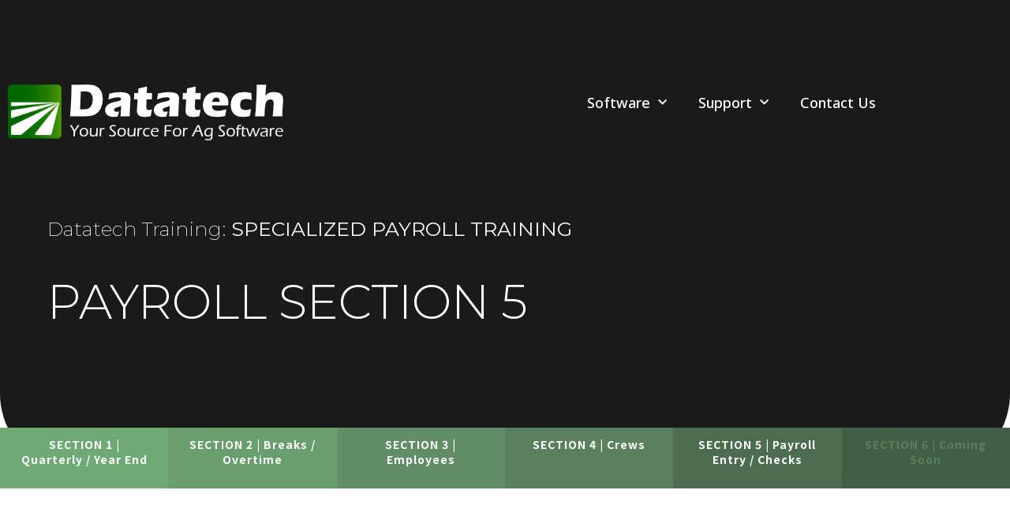

--- FILE ---
content_type: text/html; charset=UTF-8
request_url: https://datatechag.com/payroll-section-5/
body_size: 27519
content:
<!DOCTYPE html>
<html dir="ltr" lang="en-US" prefix="og: https://ogp.me/ns#">
<head>
	<meta charset="UTF-8" />
	<meta name="viewport" content="width=device-width, initial-scale=1" />
	<link rel="profile" href="http://gmpg.org/xfn/11" />
	<link rel="pingback" href="https://datatechag.com/xmlrpc.php" />
	<title>Payroll Section 5 - Datatech</title>

		<!-- All in One SEO 4.9.3 - aioseo.com -->
	<meta name="description" content="Payroll Section 5: Payroll Entry / Checks Payroll Entry Pay Rates / Guaranteed Rates Time Sheet Entry Allocating Piecework Units Crew Piece Entry Time Sheet Questions True Up Checks How to Add a Phone Number to Check Stubs Are You Required to Show Every Day on the Check Stubs? How to Print Overflow Checks on" />
	<meta name="robots" content="max-image-preview:large" />
	<meta name="author" content="Keresa"/>
	<link rel="canonical" href="https://datatechag.com/payroll-section-5/" />
	<meta name="generator" content="All in One SEO (AIOSEO) 4.9.3" />
		<meta property="og:locale" content="en_US" />
		<meta property="og:site_name" content="Datatech - Your Source for Ag Software" />
		<meta property="og:type" content="article" />
		<meta property="og:title" content="Payroll Section 5 - Datatech" />
		<meta property="og:description" content="Payroll Section 5: Payroll Entry / Checks Payroll Entry Pay Rates / Guaranteed Rates Time Sheet Entry Allocating Piecework Units Crew Piece Entry Time Sheet Questions True Up Checks How to Add a Phone Number to Check Stubs Are You Required to Show Every Day on the Check Stubs? How to Print Overflow Checks on" />
		<meta property="og:url" content="https://datatechag.com/payroll-section-5/" />
		<meta property="og:image" content="https://datatechag.com/wp-content/uploads/2019/10/cropped-DatatechLogoWhite6.png" />
		<meta property="og:image:secure_url" content="https://datatechag.com/wp-content/uploads/2019/10/cropped-DatatechLogoWhite6.png" />
		<meta property="og:image:width" content="265" />
		<meta property="og:image:height" content="53" />
		<meta property="article:published_time" content="2017-01-01T16:20:00+00:00" />
		<meta property="article:modified_time" content="2023-05-15T21:42:53+00:00" />
		<meta name="twitter:card" content="summary" />
		<meta name="twitter:title" content="Payroll Section 5 - Datatech" />
		<meta name="twitter:description" content="Payroll Section 5: Payroll Entry / Checks Payroll Entry Pay Rates / Guaranteed Rates Time Sheet Entry Allocating Piecework Units Crew Piece Entry Time Sheet Questions True Up Checks How to Add a Phone Number to Check Stubs Are You Required to Show Every Day on the Check Stubs? How to Print Overflow Checks on" />
		<meta name="twitter:image" content="https://datatechag.com/wp-content/uploads/2019/10/cropped-DatatechLogoWhite6.png" />
		<script type="application/ld+json" class="aioseo-schema">
			{"@context":"https:\/\/schema.org","@graph":[{"@type":"BlogPosting","@id":"https:\/\/datatechag.com\/payroll-section-5\/#blogposting","name":"Payroll Section 5 - Datatech","headline":"Payroll Section 5","author":{"@id":"https:\/\/datatechag.com\/author\/keresa\/#author"},"publisher":{"@id":"https:\/\/datatechag.com\/#organization"},"image":{"@type":"ImageObject","url":"https:\/\/i0.wp.com\/datatechag.com\/wp-content\/uploads\/2025\/02\/cropped-DatatechLogo25Web.png?fit=349%2C71&ssl=1","@id":"https:\/\/datatechag.com\/#articleImage","width":349,"height":71},"datePublished":"2017-01-01T08:20:00-08:00","dateModified":"2023-05-15T14:42:53-07:00","inLanguage":"en-US","mainEntityOfPage":{"@id":"https:\/\/datatechag.com\/payroll-section-5\/#webpage"},"isPartOf":{"@id":"https:\/\/datatechag.com\/payroll-section-5\/#webpage"},"articleSection":"Section 5: Payroll Entry \/ Checks, Specialized Payroll Training"},{"@type":"BreadcrumbList","@id":"https:\/\/datatechag.com\/payroll-section-5\/#breadcrumblist","itemListElement":[{"@type":"ListItem","@id":"https:\/\/datatechag.com#listItem","position":1,"name":"Home","item":"https:\/\/datatechag.com","nextItem":{"@type":"ListItem","@id":"https:\/\/datatechag.com\/category\/additional-payroll-training\/#listItem","name":"Specialized Payroll Training"}},{"@type":"ListItem","@id":"https:\/\/datatechag.com\/category\/additional-payroll-training\/#listItem","position":2,"name":"Specialized Payroll Training","item":"https:\/\/datatechag.com\/category\/additional-payroll-training\/","nextItem":{"@type":"ListItem","@id":"https:\/\/datatechag.com\/category\/additional-payroll-training\/section-5-payroll-faqs\/#listItem","name":"Section 5: Payroll Entry \/ Checks"},"previousItem":{"@type":"ListItem","@id":"https:\/\/datatechag.com#listItem","name":"Home"}},{"@type":"ListItem","@id":"https:\/\/datatechag.com\/category\/additional-payroll-training\/section-5-payroll-faqs\/#listItem","position":3,"name":"Section 5: Payroll Entry \/ Checks","item":"https:\/\/datatechag.com\/category\/additional-payroll-training\/section-5-payroll-faqs\/","nextItem":{"@type":"ListItem","@id":"https:\/\/datatechag.com\/payroll-section-5\/#listItem","name":"Payroll Section 5"},"previousItem":{"@type":"ListItem","@id":"https:\/\/datatechag.com\/category\/additional-payroll-training\/#listItem","name":"Specialized Payroll Training"}},{"@type":"ListItem","@id":"https:\/\/datatechag.com\/payroll-section-5\/#listItem","position":4,"name":"Payroll Section 5","previousItem":{"@type":"ListItem","@id":"https:\/\/datatechag.com\/category\/additional-payroll-training\/section-5-payroll-faqs\/#listItem","name":"Section 5: Payroll Entry \/ Checks"}}]},{"@type":"Organization","@id":"https:\/\/datatechag.com\/#organization","name":"Datatech","description":"Your Source for Ag Software","url":"https:\/\/datatechag.com\/","logo":{"@type":"ImageObject","url":"https:\/\/i0.wp.com\/datatechag.com\/wp-content\/uploads\/2025\/02\/cropped-DatatechLogo25Web.png?fit=349%2C71&ssl=1","@id":"https:\/\/datatechag.com\/payroll-section-5\/#organizationLogo","width":349,"height":71},"image":{"@id":"https:\/\/datatechag.com\/payroll-section-5\/#organizationLogo"}},{"@type":"Person","@id":"https:\/\/datatechag.com\/author\/keresa\/#author","url":"https:\/\/datatechag.com\/author\/keresa\/","name":"Keresa","image":{"@type":"ImageObject","@id":"https:\/\/datatechag.com\/payroll-section-5\/#authorImage","url":"https:\/\/secure.gravatar.com\/avatar\/1521d1164b25a380fb32ebfc9690a30ef13314fa44ca84d33823619cca288b64?s=96&d=mm&r=g","width":96,"height":96,"caption":"Keresa"}},{"@type":"WebPage","@id":"https:\/\/datatechag.com\/payroll-section-5\/#webpage","url":"https:\/\/datatechag.com\/payroll-section-5\/","name":"Payroll Section 5 - Datatech","description":"Payroll Section 5: Payroll Entry \/ Checks Payroll Entry Pay Rates \/ Guaranteed Rates Time Sheet Entry Allocating Piecework Units Crew Piece Entry Time Sheet Questions True Up Checks How to Add a Phone Number to Check Stubs Are You Required to Show Every Day on the Check Stubs? How to Print Overflow Checks on","inLanguage":"en-US","isPartOf":{"@id":"https:\/\/datatechag.com\/#website"},"breadcrumb":{"@id":"https:\/\/datatechag.com\/payroll-section-5\/#breadcrumblist"},"author":{"@id":"https:\/\/datatechag.com\/author\/keresa\/#author"},"creator":{"@id":"https:\/\/datatechag.com\/author\/keresa\/#author"},"datePublished":"2017-01-01T08:20:00-08:00","dateModified":"2023-05-15T14:42:53-07:00"},{"@type":"WebSite","@id":"https:\/\/datatechag.com\/#website","url":"https:\/\/datatechag.com\/","name":"Datatech","description":"Your Source for Ag Software","inLanguage":"en-US","publisher":{"@id":"https:\/\/datatechag.com\/#organization"}}]}
		</script>
		<!-- All in One SEO -->

<link rel='dns-prefetch' href='//stats.wp.com' />
<link rel='dns-prefetch' href='//v0.wordpress.com' />
<link rel='preconnect' href='//i0.wp.com' />
<link rel='preconnect' href='//c0.wp.com' />
<link href='//hb.wpmucdn.com' rel='preconnect' />
<link rel="alternate" type="application/rss+xml" title="Datatech &raquo; Feed" href="https://datatechag.com/feed/" />
<link rel="alternate" type="application/rss+xml" title="Datatech &raquo; Comments Feed" href="https://datatechag.com/comments/feed/" />
<link rel="alternate" type="application/rss+xml" title="Datatech &raquo; Payroll Section 5 Comments Feed" href="https://datatechag.com/payroll-section-5/feed/" />
<link rel="alternate" title="oEmbed (JSON)" type="application/json+oembed" href="https://datatechag.com/wp-json/oembed/1.0/embed?url=https%3A%2F%2Fdatatechag.com%2Fpayroll-section-5%2F" />
<link rel="alternate" title="oEmbed (XML)" type="text/xml+oembed" href="https://datatechag.com/wp-json/oembed/1.0/embed?url=https%3A%2F%2Fdatatechag.com%2Fpayroll-section-5%2F&#038;format=xml" />
		<!-- This site uses the Google Analytics by MonsterInsights plugin v9.11.1 - Using Analytics tracking - https://www.monsterinsights.com/ -->
							<script src="//www.googletagmanager.com/gtag/js?id=G-TB9H8QCRJZ"  data-cfasync="false" data-wpfc-render="false" type="text/javascript" async></script>
			<script data-cfasync="false" data-wpfc-render="false" type="text/javascript">
				var mi_version = '9.11.1';
				var mi_track_user = true;
				var mi_no_track_reason = '';
								var MonsterInsightsDefaultLocations = {"page_location":"https:\/\/datatechag.com\/payroll-section-5\/"};
								if ( typeof MonsterInsightsPrivacyGuardFilter === 'function' ) {
					var MonsterInsightsLocations = (typeof MonsterInsightsExcludeQuery === 'object') ? MonsterInsightsPrivacyGuardFilter( MonsterInsightsExcludeQuery ) : MonsterInsightsPrivacyGuardFilter( MonsterInsightsDefaultLocations );
				} else {
					var MonsterInsightsLocations = (typeof MonsterInsightsExcludeQuery === 'object') ? MonsterInsightsExcludeQuery : MonsterInsightsDefaultLocations;
				}

								var disableStrs = [
										'ga-disable-G-TB9H8QCRJZ',
									];

				/* Function to detect opted out users */
				function __gtagTrackerIsOptedOut() {
					for (var index = 0; index < disableStrs.length; index++) {
						if (document.cookie.indexOf(disableStrs[index] + '=true') > -1) {
							return true;
						}
					}

					return false;
				}

				/* Disable tracking if the opt-out cookie exists. */
				if (__gtagTrackerIsOptedOut()) {
					for (var index = 0; index < disableStrs.length; index++) {
						window[disableStrs[index]] = true;
					}
				}

				/* Opt-out function */
				function __gtagTrackerOptout() {
					for (var index = 0; index < disableStrs.length; index++) {
						document.cookie = disableStrs[index] + '=true; expires=Thu, 31 Dec 2099 23:59:59 UTC; path=/';
						window[disableStrs[index]] = true;
					}
				}

				if ('undefined' === typeof gaOptout) {
					function gaOptout() {
						__gtagTrackerOptout();
					}
				}
								window.dataLayer = window.dataLayer || [];

				window.MonsterInsightsDualTracker = {
					helpers: {},
					trackers: {},
				};
				if (mi_track_user) {
					function __gtagDataLayer() {
						dataLayer.push(arguments);
					}

					function __gtagTracker(type, name, parameters) {
						if (!parameters) {
							parameters = {};
						}

						if (parameters.send_to) {
							__gtagDataLayer.apply(null, arguments);
							return;
						}

						if (type === 'event') {
														parameters.send_to = monsterinsights_frontend.v4_id;
							var hookName = name;
							if (typeof parameters['event_category'] !== 'undefined') {
								hookName = parameters['event_category'] + ':' + name;
							}

							if (typeof MonsterInsightsDualTracker.trackers[hookName] !== 'undefined') {
								MonsterInsightsDualTracker.trackers[hookName](parameters);
							} else {
								__gtagDataLayer('event', name, parameters);
							}
							
						} else {
							__gtagDataLayer.apply(null, arguments);
						}
					}

					__gtagTracker('js', new Date());
					__gtagTracker('set', {
						'developer_id.dZGIzZG': true,
											});
					if ( MonsterInsightsLocations.page_location ) {
						__gtagTracker('set', MonsterInsightsLocations);
					}
										__gtagTracker('config', 'G-TB9H8QCRJZ', {"forceSSL":"true","link_attribution":"true"} );
										window.gtag = __gtagTracker;										(function () {
						/* https://developers.google.com/analytics/devguides/collection/analyticsjs/ */
						/* ga and __gaTracker compatibility shim. */
						var noopfn = function () {
							return null;
						};
						var newtracker = function () {
							return new Tracker();
						};
						var Tracker = function () {
							return null;
						};
						var p = Tracker.prototype;
						p.get = noopfn;
						p.set = noopfn;
						p.send = function () {
							var args = Array.prototype.slice.call(arguments);
							args.unshift('send');
							__gaTracker.apply(null, args);
						};
						var __gaTracker = function () {
							var len = arguments.length;
							if (len === 0) {
								return;
							}
							var f = arguments[len - 1];
							if (typeof f !== 'object' || f === null || typeof f.hitCallback !== 'function') {
								if ('send' === arguments[0]) {
									var hitConverted, hitObject = false, action;
									if ('event' === arguments[1]) {
										if ('undefined' !== typeof arguments[3]) {
											hitObject = {
												'eventAction': arguments[3],
												'eventCategory': arguments[2],
												'eventLabel': arguments[4],
												'value': arguments[5] ? arguments[5] : 1,
											}
										}
									}
									if ('pageview' === arguments[1]) {
										if ('undefined' !== typeof arguments[2]) {
											hitObject = {
												'eventAction': 'page_view',
												'page_path': arguments[2],
											}
										}
									}
									if (typeof arguments[2] === 'object') {
										hitObject = arguments[2];
									}
									if (typeof arguments[5] === 'object') {
										Object.assign(hitObject, arguments[5]);
									}
									if ('undefined' !== typeof arguments[1].hitType) {
										hitObject = arguments[1];
										if ('pageview' === hitObject.hitType) {
											hitObject.eventAction = 'page_view';
										}
									}
									if (hitObject) {
										action = 'timing' === arguments[1].hitType ? 'timing_complete' : hitObject.eventAction;
										hitConverted = mapArgs(hitObject);
										__gtagTracker('event', action, hitConverted);
									}
								}
								return;
							}

							function mapArgs(args) {
								var arg, hit = {};
								var gaMap = {
									'eventCategory': 'event_category',
									'eventAction': 'event_action',
									'eventLabel': 'event_label',
									'eventValue': 'event_value',
									'nonInteraction': 'non_interaction',
									'timingCategory': 'event_category',
									'timingVar': 'name',
									'timingValue': 'value',
									'timingLabel': 'event_label',
									'page': 'page_path',
									'location': 'page_location',
									'title': 'page_title',
									'referrer' : 'page_referrer',
								};
								for (arg in args) {
																		if (!(!args.hasOwnProperty(arg) || !gaMap.hasOwnProperty(arg))) {
										hit[gaMap[arg]] = args[arg];
									} else {
										hit[arg] = args[arg];
									}
								}
								return hit;
							}

							try {
								f.hitCallback();
							} catch (ex) {
							}
						};
						__gaTracker.create = newtracker;
						__gaTracker.getByName = newtracker;
						__gaTracker.getAll = function () {
							return [];
						};
						__gaTracker.remove = noopfn;
						__gaTracker.loaded = true;
						window['__gaTracker'] = __gaTracker;
					})();
									} else {
										console.log("");
					(function () {
						function __gtagTracker() {
							return null;
						}

						window['__gtagTracker'] = __gtagTracker;
						window['gtag'] = __gtagTracker;
					})();
									}
			</script>
							<!-- / Google Analytics by MonsterInsights -->
		<style id='wp-img-auto-sizes-contain-inline-css' type='text/css'>
img:is([sizes=auto i],[sizes^="auto," i]){contain-intrinsic-size:3000px 1500px}
/*# sourceURL=wp-img-auto-sizes-contain-inline-css */
</style>
<link rel='stylesheet' id='hfe-widgets-style-css' href='https://datatechag.com/wp-content/plugins/header-footer-elementor/inc/widgets-css/frontend.css?ver=2.8.1' type='text/css' media='all' />
<style id='wp-emoji-styles-inline-css' type='text/css'>

	img.wp-smiley, img.emoji {
		display: inline !important;
		border: none !important;
		box-shadow: none !important;
		height: 1em !important;
		width: 1em !important;
		margin: 0 0.07em !important;
		vertical-align: -0.1em !important;
		background: none !important;
		padding: 0 !important;
	}
/*# sourceURL=wp-emoji-styles-inline-css */
</style>
<style id='classic-theme-styles-inline-css' type='text/css'>
/*! This file is auto-generated */
.wp-block-button__link{color:#fff;background-color:#32373c;border-radius:9999px;box-shadow:none;text-decoration:none;padding:calc(.667em + 2px) calc(1.333em + 2px);font-size:1.125em}.wp-block-file__button{background:#32373c;color:#fff;text-decoration:none}
/*# sourceURL=/wp-includes/css/classic-themes.min.css */
</style>
<link rel='stylesheet' id='aioseo/css/src/vue/standalone/blocks/table-of-contents/global.scss-css' href='https://datatechag.com/wp-content/plugins/all-in-one-seo-pack/dist/Lite/assets/css/table-of-contents/global.e90f6d47.css?ver=4.9.3' type='text/css' media='all' />
<link rel='stylesheet' id='mediaelement-css' href='https://c0.wp.com/c/6.9/wp-includes/js/mediaelement/mediaelementplayer-legacy.min.css' type='text/css' media='all' />
<link rel='stylesheet' id='wp-mediaelement-css' href='https://c0.wp.com/c/6.9/wp-includes/js/mediaelement/wp-mediaelement.min.css' type='text/css' media='all' />
<style id='jetpack-sharing-buttons-style-inline-css' type='text/css'>
.jetpack-sharing-buttons__services-list{display:flex;flex-direction:row;flex-wrap:wrap;gap:0;list-style-type:none;margin:5px;padding:0}.jetpack-sharing-buttons__services-list.has-small-icon-size{font-size:12px}.jetpack-sharing-buttons__services-list.has-normal-icon-size{font-size:16px}.jetpack-sharing-buttons__services-list.has-large-icon-size{font-size:24px}.jetpack-sharing-buttons__services-list.has-huge-icon-size{font-size:36px}@media print{.jetpack-sharing-buttons__services-list{display:none!important}}.editor-styles-wrapper .wp-block-jetpack-sharing-buttons{gap:0;padding-inline-start:0}ul.jetpack-sharing-buttons__services-list.has-background{padding:1.25em 2.375em}
/*# sourceURL=https://datatechag.com/wp-content/plugins/jetpack/_inc/blocks/sharing-buttons/view.css */
</style>
<style id='global-styles-inline-css' type='text/css'>
:root{--wp--preset--aspect-ratio--square: 1;--wp--preset--aspect-ratio--4-3: 4/3;--wp--preset--aspect-ratio--3-4: 3/4;--wp--preset--aspect-ratio--3-2: 3/2;--wp--preset--aspect-ratio--2-3: 2/3;--wp--preset--aspect-ratio--16-9: 16/9;--wp--preset--aspect-ratio--9-16: 9/16;--wp--preset--color--black: #000000;--wp--preset--color--cyan-bluish-gray: #abb8c3;--wp--preset--color--white: #ffffff;--wp--preset--color--pale-pink: #f78da7;--wp--preset--color--vivid-red: #cf2e2e;--wp--preset--color--luminous-vivid-orange: #ff6900;--wp--preset--color--luminous-vivid-amber: #fcb900;--wp--preset--color--light-green-cyan: #7bdcb5;--wp--preset--color--vivid-green-cyan: #00d084;--wp--preset--color--pale-cyan-blue: #8ed1fc;--wp--preset--color--vivid-cyan-blue: #0693e3;--wp--preset--color--vivid-purple: #9b51e0;--wp--preset--gradient--vivid-cyan-blue-to-vivid-purple: linear-gradient(135deg,rgb(6,147,227) 0%,rgb(155,81,224) 100%);--wp--preset--gradient--light-green-cyan-to-vivid-green-cyan: linear-gradient(135deg,rgb(122,220,180) 0%,rgb(0,208,130) 100%);--wp--preset--gradient--luminous-vivid-amber-to-luminous-vivid-orange: linear-gradient(135deg,rgb(252,185,0) 0%,rgb(255,105,0) 100%);--wp--preset--gradient--luminous-vivid-orange-to-vivid-red: linear-gradient(135deg,rgb(255,105,0) 0%,rgb(207,46,46) 100%);--wp--preset--gradient--very-light-gray-to-cyan-bluish-gray: linear-gradient(135deg,rgb(238,238,238) 0%,rgb(169,184,195) 100%);--wp--preset--gradient--cool-to-warm-spectrum: linear-gradient(135deg,rgb(74,234,220) 0%,rgb(151,120,209) 20%,rgb(207,42,186) 40%,rgb(238,44,130) 60%,rgb(251,105,98) 80%,rgb(254,248,76) 100%);--wp--preset--gradient--blush-light-purple: linear-gradient(135deg,rgb(255,206,236) 0%,rgb(152,150,240) 100%);--wp--preset--gradient--blush-bordeaux: linear-gradient(135deg,rgb(254,205,165) 0%,rgb(254,45,45) 50%,rgb(107,0,62) 100%);--wp--preset--gradient--luminous-dusk: linear-gradient(135deg,rgb(255,203,112) 0%,rgb(199,81,192) 50%,rgb(65,88,208) 100%);--wp--preset--gradient--pale-ocean: linear-gradient(135deg,rgb(255,245,203) 0%,rgb(182,227,212) 50%,rgb(51,167,181) 100%);--wp--preset--gradient--electric-grass: linear-gradient(135deg,rgb(202,248,128) 0%,rgb(113,206,126) 100%);--wp--preset--gradient--midnight: linear-gradient(135deg,rgb(2,3,129) 0%,rgb(40,116,252) 100%);--wp--preset--font-size--small: 13px;--wp--preset--font-size--medium: 20px;--wp--preset--font-size--large: 36px;--wp--preset--font-size--x-large: 42px;--wp--preset--spacing--20: 0.44rem;--wp--preset--spacing--30: 0.67rem;--wp--preset--spacing--40: 1rem;--wp--preset--spacing--50: 1.5rem;--wp--preset--spacing--60: 2.25rem;--wp--preset--spacing--70: 3.38rem;--wp--preset--spacing--80: 5.06rem;--wp--preset--shadow--natural: 6px 6px 9px rgba(0, 0, 0, 0.2);--wp--preset--shadow--deep: 12px 12px 50px rgba(0, 0, 0, 0.4);--wp--preset--shadow--sharp: 6px 6px 0px rgba(0, 0, 0, 0.2);--wp--preset--shadow--outlined: 6px 6px 0px -3px rgb(255, 255, 255), 6px 6px rgb(0, 0, 0);--wp--preset--shadow--crisp: 6px 6px 0px rgb(0, 0, 0);}:where(.is-layout-flex){gap: 0.5em;}:where(.is-layout-grid){gap: 0.5em;}body .is-layout-flex{display: flex;}.is-layout-flex{flex-wrap: wrap;align-items: center;}.is-layout-flex > :is(*, div){margin: 0;}body .is-layout-grid{display: grid;}.is-layout-grid > :is(*, div){margin: 0;}:where(.wp-block-columns.is-layout-flex){gap: 2em;}:where(.wp-block-columns.is-layout-grid){gap: 2em;}:where(.wp-block-post-template.is-layout-flex){gap: 1.25em;}:where(.wp-block-post-template.is-layout-grid){gap: 1.25em;}.has-black-color{color: var(--wp--preset--color--black) !important;}.has-cyan-bluish-gray-color{color: var(--wp--preset--color--cyan-bluish-gray) !important;}.has-white-color{color: var(--wp--preset--color--white) !important;}.has-pale-pink-color{color: var(--wp--preset--color--pale-pink) !important;}.has-vivid-red-color{color: var(--wp--preset--color--vivid-red) !important;}.has-luminous-vivid-orange-color{color: var(--wp--preset--color--luminous-vivid-orange) !important;}.has-luminous-vivid-amber-color{color: var(--wp--preset--color--luminous-vivid-amber) !important;}.has-light-green-cyan-color{color: var(--wp--preset--color--light-green-cyan) !important;}.has-vivid-green-cyan-color{color: var(--wp--preset--color--vivid-green-cyan) !important;}.has-pale-cyan-blue-color{color: var(--wp--preset--color--pale-cyan-blue) !important;}.has-vivid-cyan-blue-color{color: var(--wp--preset--color--vivid-cyan-blue) !important;}.has-vivid-purple-color{color: var(--wp--preset--color--vivid-purple) !important;}.has-black-background-color{background-color: var(--wp--preset--color--black) !important;}.has-cyan-bluish-gray-background-color{background-color: var(--wp--preset--color--cyan-bluish-gray) !important;}.has-white-background-color{background-color: var(--wp--preset--color--white) !important;}.has-pale-pink-background-color{background-color: var(--wp--preset--color--pale-pink) !important;}.has-vivid-red-background-color{background-color: var(--wp--preset--color--vivid-red) !important;}.has-luminous-vivid-orange-background-color{background-color: var(--wp--preset--color--luminous-vivid-orange) !important;}.has-luminous-vivid-amber-background-color{background-color: var(--wp--preset--color--luminous-vivid-amber) !important;}.has-light-green-cyan-background-color{background-color: var(--wp--preset--color--light-green-cyan) !important;}.has-vivid-green-cyan-background-color{background-color: var(--wp--preset--color--vivid-green-cyan) !important;}.has-pale-cyan-blue-background-color{background-color: var(--wp--preset--color--pale-cyan-blue) !important;}.has-vivid-cyan-blue-background-color{background-color: var(--wp--preset--color--vivid-cyan-blue) !important;}.has-vivid-purple-background-color{background-color: var(--wp--preset--color--vivid-purple) !important;}.has-black-border-color{border-color: var(--wp--preset--color--black) !important;}.has-cyan-bluish-gray-border-color{border-color: var(--wp--preset--color--cyan-bluish-gray) !important;}.has-white-border-color{border-color: var(--wp--preset--color--white) !important;}.has-pale-pink-border-color{border-color: var(--wp--preset--color--pale-pink) !important;}.has-vivid-red-border-color{border-color: var(--wp--preset--color--vivid-red) !important;}.has-luminous-vivid-orange-border-color{border-color: var(--wp--preset--color--luminous-vivid-orange) !important;}.has-luminous-vivid-amber-border-color{border-color: var(--wp--preset--color--luminous-vivid-amber) !important;}.has-light-green-cyan-border-color{border-color: var(--wp--preset--color--light-green-cyan) !important;}.has-vivid-green-cyan-border-color{border-color: var(--wp--preset--color--vivid-green-cyan) !important;}.has-pale-cyan-blue-border-color{border-color: var(--wp--preset--color--pale-cyan-blue) !important;}.has-vivid-cyan-blue-border-color{border-color: var(--wp--preset--color--vivid-cyan-blue) !important;}.has-vivid-purple-border-color{border-color: var(--wp--preset--color--vivid-purple) !important;}.has-vivid-cyan-blue-to-vivid-purple-gradient-background{background: var(--wp--preset--gradient--vivid-cyan-blue-to-vivid-purple) !important;}.has-light-green-cyan-to-vivid-green-cyan-gradient-background{background: var(--wp--preset--gradient--light-green-cyan-to-vivid-green-cyan) !important;}.has-luminous-vivid-amber-to-luminous-vivid-orange-gradient-background{background: var(--wp--preset--gradient--luminous-vivid-amber-to-luminous-vivid-orange) !important;}.has-luminous-vivid-orange-to-vivid-red-gradient-background{background: var(--wp--preset--gradient--luminous-vivid-orange-to-vivid-red) !important;}.has-very-light-gray-to-cyan-bluish-gray-gradient-background{background: var(--wp--preset--gradient--very-light-gray-to-cyan-bluish-gray) !important;}.has-cool-to-warm-spectrum-gradient-background{background: var(--wp--preset--gradient--cool-to-warm-spectrum) !important;}.has-blush-light-purple-gradient-background{background: var(--wp--preset--gradient--blush-light-purple) !important;}.has-blush-bordeaux-gradient-background{background: var(--wp--preset--gradient--blush-bordeaux) !important;}.has-luminous-dusk-gradient-background{background: var(--wp--preset--gradient--luminous-dusk) !important;}.has-pale-ocean-gradient-background{background: var(--wp--preset--gradient--pale-ocean) !important;}.has-electric-grass-gradient-background{background: var(--wp--preset--gradient--electric-grass) !important;}.has-midnight-gradient-background{background: var(--wp--preset--gradient--midnight) !important;}.has-small-font-size{font-size: var(--wp--preset--font-size--small) !important;}.has-medium-font-size{font-size: var(--wp--preset--font-size--medium) !important;}.has-large-font-size{font-size: var(--wp--preset--font-size--large) !important;}.has-x-large-font-size{font-size: var(--wp--preset--font-size--x-large) !important;}
:where(.wp-block-post-template.is-layout-flex){gap: 1.25em;}:where(.wp-block-post-template.is-layout-grid){gap: 1.25em;}
:where(.wp-block-term-template.is-layout-flex){gap: 1.25em;}:where(.wp-block-term-template.is-layout-grid){gap: 1.25em;}
:where(.wp-block-columns.is-layout-flex){gap: 2em;}:where(.wp-block-columns.is-layout-grid){gap: 2em;}
:root :where(.wp-block-pullquote){font-size: 1.5em;line-height: 1.6;}
/*# sourceURL=global-styles-inline-css */
</style>
<link rel='stylesheet' id='ctct_form_styles-css' href='https://datatechag.com/wp-content/plugins/constant-contact-forms/assets/css/style.css?ver=2.16.0' type='text/css' media='all' />
<link rel='stylesheet' id='wpa-style-css' href='https://datatechag.com/wp-content/plugins/wp-accessibility/css/wpa-style.css?ver=2.2.6' type='text/css' media='all' />
<style id='wpa-style-inline-css' type='text/css'>
:root { --admin-bar-top : 7px; }
/*# sourceURL=wpa-style-inline-css */
</style>
<link rel='stylesheet' id='hfe-style-css' href='https://datatechag.com/wp-content/plugins/header-footer-elementor/assets/css/header-footer-elementor.css?ver=2.8.1' type='text/css' media='all' />
<link rel='stylesheet' id='elementor-icons-css' href='https://datatechag.com/wp-content/plugins/elementor/assets/lib/eicons/css/elementor-icons.min.css?ver=5.46.0' type='text/css' media='all' />
<link rel='stylesheet' id='elementor-frontend-css' href='https://datatechag.com/wp-content/plugins/elementor/assets/css/frontend.min.css?ver=3.34.2' type='text/css' media='all' />
<link rel='stylesheet' id='elementor-post-26227-css' href='https://datatechag.com/wp-content/uploads/elementor/css/post-26227.css?ver=1769004018' type='text/css' media='all' />
<link rel='stylesheet' id='uael-frontend-css' href='https://datatechag.com/wp-content/plugins/ultimate-elementor/assets/min-css/uael-frontend.min.css?ver=1.42.3' type='text/css' media='all' />
<link rel='stylesheet' id='cf-front-css' href='https://datatechag.com/wp-content/plugins/caldera-forms/assets/build/css/caldera-forms-front.min.css?ver=1.9.7' type='text/css' media='all' />
<link rel='stylesheet' id='cf-fields-css' href='https://datatechag.com/wp-content/plugins/caldera-forms/assets/build/css/fields.min.css?ver=1.9.7' type='text/css' media='all' />
<link rel='stylesheet' id='cf-intltelinputcss-css' href='https://datatechag.com/wp-content/plugins/caldera-forms/fields/phone_better/assets/css/intlTelInput.css?ver=1.9.7' type='text/css' media='all' />
<link rel='stylesheet' id='cf-wysiwygmincss-css' href='https://datatechag.com/wp-content/plugins/caldera-forms/fields/wysiwyg/wysiwyg.min.css?ver=1.9.7' type='text/css' media='all' />
<link rel='stylesheet' id='cf-rangeslidermincss-css' href='https://datatechag.com/wp-content/plugins/caldera-forms/fields/range_slider/rangeslider.min.css?ver=1.9.7' type='text/css' media='all' />
<link rel='stylesheet' id='cf-cf-ratycss-css' href='https://datatechag.com/wp-content/plugins/caldera-forms/fields/star-rate/cf-raty.css?ver=1.9.7' type='text/css' media='all' />
<link rel='stylesheet' id='cf-select2css-css' href='https://datatechag.com/wp-content/plugins/caldera-forms/fields/select2/css/select2.css?ver=1.9.7' type='text/css' media='all' />
<link rel='stylesheet' id='cf-datepickercss-css' href='https://datatechag.com/wp-content/plugins/caldera-forms/fields/date_picker/css/datepicker.css?ver=1.9.7' type='text/css' media='all' />
<link rel='stylesheet' id='cf-minicolorsmincss-css' href='https://datatechag.com/wp-content/plugins/caldera-forms/fields/color_picker/minicolors.min.css?ver=1.9.7' type='text/css' media='all' />
<link rel='stylesheet' id='uael-teammember-social-icons-css' href='https://datatechag.com/wp-content/plugins/elementor/assets/css/widget-social-icons.min.css?ver=3.24.0' type='text/css' media='all' />
<link rel='stylesheet' id='uael-social-share-icons-brands-css' href='https://datatechag.com/wp-content/plugins/elementor/assets/lib/font-awesome/css/brands.css?ver=5.15.3' type='text/css' media='all' />
<link rel='stylesheet' id='uael-social-share-icons-fontawesome-css' href='https://datatechag.com/wp-content/plugins/elementor/assets/lib/font-awesome/css/fontawesome.css?ver=5.15.3' type='text/css' media='all' />
<link rel='stylesheet' id='uael-nav-menu-icons-css' href='https://datatechag.com/wp-content/plugins/elementor/assets/lib/font-awesome/css/solid.css?ver=5.15.3' type='text/css' media='all' />
<link rel='stylesheet' id='font-awesome-5-all-css' href='https://datatechag.com/wp-content/plugins/elementor/assets/lib/font-awesome/css/all.min.css?ver=3.34.2' type='text/css' media='all' />
<link rel='stylesheet' id='font-awesome-4-shim-css' href='https://datatechag.com/wp-content/plugins/elementor/assets/lib/font-awesome/css/v4-shims.min.css?ver=3.34.2' type='text/css' media='all' />
<link rel='stylesheet' id='widget-heading-css' href='https://datatechag.com/wp-content/plugins/elementor/assets/css/widget-heading.min.css?ver=3.34.2' type='text/css' media='all' />
<link rel='stylesheet' id='widget-icon-list-css' href='https://datatechag.com/wp-content/plugins/elementor/assets/css/widget-icon-list.min.css?ver=3.34.2' type='text/css' media='all' />
<link rel='stylesheet' id='elementor-post-32790-css' href='https://datatechag.com/wp-content/uploads/elementor/css/post-32790.css?ver=1769013666' type='text/css' media='all' />
<link rel='stylesheet' id='elementor-post-17656-css' href='https://datatechag.com/wp-content/uploads/elementor/css/post-17656.css?ver=1769004019' type='text/css' media='all' />
<link rel='stylesheet' id='elementor-hello-theme-style-css' href='https://datatechag.com/wp-content/themes/elementor-hello-theme-master/style.css?ver=6.9' type='text/css' media='all' />
<link rel='stylesheet' id='widget-image-css' href='https://datatechag.com/wp-content/plugins/elementor/assets/css/widget-image.min.css?ver=3.34.2' type='text/css' media='all' />
<link rel='stylesheet' id='widget-nav-menu-css' href='https://datatechag.com/wp-content/plugins/elementor-pro/assets/css/widget-nav-menu.min.css?ver=3.34.1' type='text/css' media='all' />
<link rel='stylesheet' id='e-animation-float-css' href='https://datatechag.com/wp-content/plugins/elementor/assets/lib/animations/styles/e-animation-float.min.css?ver=3.34.2' type='text/css' media='all' />
<link rel='stylesheet' id='elementor-post-32647-css' href='https://datatechag.com/wp-content/uploads/elementor/css/post-32647.css?ver=1769007186' type='text/css' media='all' />
<link rel='stylesheet' id='hfe-elementor-icons-css' href='https://datatechag.com/wp-content/plugins/elementor/assets/lib/eicons/css/elementor-icons.min.css?ver=5.34.0' type='text/css' media='all' />
<link rel='stylesheet' id='hfe-icons-list-css' href='https://datatechag.com/wp-content/plugins/elementor/assets/css/widget-icon-list.min.css?ver=3.24.3' type='text/css' media='all' />
<link rel='stylesheet' id='hfe-social-icons-css' href='https://datatechag.com/wp-content/plugins/elementor/assets/css/widget-social-icons.min.css?ver=3.24.0' type='text/css' media='all' />
<link rel='stylesheet' id='hfe-social-share-icons-brands-css' href='https://datatechag.com/wp-content/plugins/elementor/assets/lib/font-awesome/css/brands.css?ver=5.15.3' type='text/css' media='all' />
<link rel='stylesheet' id='hfe-social-share-icons-fontawesome-css' href='https://datatechag.com/wp-content/plugins/elementor/assets/lib/font-awesome/css/fontawesome.css?ver=5.15.3' type='text/css' media='all' />
<link rel='stylesheet' id='hfe-nav-menu-icons-css' href='https://datatechag.com/wp-content/plugins/elementor/assets/lib/font-awesome/css/solid.css?ver=5.15.3' type='text/css' media='all' />
<link rel='stylesheet' id='hfe-widget-blockquote-css' href='https://datatechag.com/wp-content/plugins/elementor-pro/assets/css/widget-blockquote.min.css?ver=3.25.0' type='text/css' media='all' />
<link rel='stylesheet' id='hfe-mega-menu-css' href='https://datatechag.com/wp-content/plugins/elementor-pro/assets/css/widget-mega-menu.min.css?ver=3.26.2' type='text/css' media='all' />
<link rel='stylesheet' id='hfe-nav-menu-widget-css' href='https://datatechag.com/wp-content/plugins/elementor-pro/assets/css/widget-nav-menu.min.css?ver=3.26.0' type='text/css' media='all' />
<link rel='stylesheet' id='sharedaddy-css' href='https://c0.wp.com/p/jetpack/15.4/modules/sharedaddy/sharing.css' type='text/css' media='all' />
<link rel='stylesheet' id='social-logos-css' href='https://c0.wp.com/p/jetpack/15.4/_inc/social-logos/social-logos.min.css' type='text/css' media='all' />
<link rel='stylesheet' id='elementor-gf-roboto-css' href='https://fonts.googleapis.com/css?family=Roboto:100,100italic,200,200italic,300,300italic,400,400italic,500,500italic,600,600italic,700,700italic,800,800italic,900,900italic&#038;display=auto' type='text/css' media='all' />
<link rel='stylesheet' id='elementor-gf-robotoslab-css' href='https://fonts.googleapis.com/css?family=Roboto+Slab:100,100italic,200,200italic,300,300italic,400,400italic,500,500italic,600,600italic,700,700italic,800,800italic,900,900italic&#038;display=auto' type='text/css' media='all' />
<link rel='stylesheet' id='elementor-gf-montserrat-css' href='https://fonts.googleapis.com/css?family=Montserrat:100,100italic,200,200italic,300,300italic,400,400italic,500,500italic,600,600italic,700,700italic,800,800italic,900,900italic&#038;display=auto' type='text/css' media='all' />
<link rel='stylesheet' id='elementor-gf-notosans-css' href='https://fonts.googleapis.com/css?family=Noto+Sans:100,100italic,200,200italic,300,300italic,400,400italic,500,500italic,600,600italic,700,700italic,800,800italic,900,900italic&#038;display=auto' type='text/css' media='all' />
<link rel='stylesheet' id='elementor-gf-notosanssc-css' href='https://fonts.googleapis.com/css?family=Noto+Sans+SC:100,100italic,200,200italic,300,300italic,400,400italic,500,500italic,600,600italic,700,700italic,800,800italic,900,900italic&#038;display=auto' type='text/css' media='all' />
<link rel='stylesheet' id='elementor-icons-shared-0-css' href='https://datatechag.com/wp-content/plugins/elementor/assets/lib/font-awesome/css/fontawesome.min.css?ver=5.15.3' type='text/css' media='all' />
<link rel='stylesheet' id='elementor-icons-fa-solid-css' href='https://datatechag.com/wp-content/plugins/elementor/assets/lib/font-awesome/css/solid.min.css?ver=5.15.3' type='text/css' media='all' />
<script type="text/javascript" src="https://c0.wp.com/c/6.9/wp-includes/js/jquery/jquery.min.js" id="jquery-core-js"></script>
<script type="text/javascript" defer='defer' src="https://c0.wp.com/c/6.9/wp-includes/js/jquery/jquery-migrate.min.js" id="jquery-migrate-js"></script>
<script type="text/javascript" id="jquery-js-after">
/* <![CDATA[ */
!function($){"use strict";$(document).ready(function(){$(this).scrollTop()>100&&$(".hfe-scroll-to-top-wrap").removeClass("hfe-scroll-to-top-hide"),$(window).scroll(function(){$(this).scrollTop()<100?$(".hfe-scroll-to-top-wrap").fadeOut(300):$(".hfe-scroll-to-top-wrap").fadeIn(300)}),$(".hfe-scroll-to-top-wrap").on("click",function(){$("html, body").animate({scrollTop:0},300);return!1})})}(jQuery);
!function($){'use strict';$(document).ready(function(){var bar=$('.hfe-reading-progress-bar');if(!bar.length)return;$(window).on('scroll',function(){var s=$(window).scrollTop(),d=$(document).height()-$(window).height(),p=d? s/d*100:0;bar.css('width',p+'%')});});}(jQuery);
//# sourceURL=jquery-js-after
/* ]]> */
</script>
<script type="text/javascript" defer='defer' src="https://datatechag.com/wp-content/plugins/google-analytics-for-wordpress/assets/js/frontend-gtag.min.js?ver=9.11.1" id="monsterinsights-frontend-script-js" async="async" data-wp-strategy="async"></script>
<script data-cfasync="false" data-wpfc-render="false" type="text/javascript" id='monsterinsights-frontend-script-js-extra'>/* <![CDATA[ */
var monsterinsights_frontend = {"js_events_tracking":"true","download_extensions":"doc,pdf,ppt,zip,xls,docx,pptx,xlsx","inbound_paths":"[{\"path\":\"\\\/go\\\/\",\"label\":\"affiliate\"},{\"path\":\"\\\/recommend\\\/\",\"label\":\"affiliate\"}]","home_url":"https:\/\/datatechag.com","hash_tracking":"false","v4_id":"G-TB9H8QCRJZ"};/* ]]> */
</script>
<script type="text/javascript" defer='defer' src="https://datatechag.com/wp-content/plugins/elementor/assets/lib/font-awesome/js/v4-shims.min.js?ver=3.34.2" id="font-awesome-4-shim-js"></script>
<link rel="https://api.w.org/" href="https://datatechag.com/wp-json/" /><link rel="alternate" title="JSON" type="application/json" href="https://datatechag.com/wp-json/wp/v2/posts/32790" /><link rel="EditURI" type="application/rsd+xml" title="RSD" href="https://datatechag.com/xmlrpc.php?rsd" />
<meta name="generator" content="WordPress 6.9" />
<link rel='shortlink' href='https://wp.me/p8InFI-8wS' />
	<style>img#wpstats{display:none}</style>
		  <script async src="https://www.googletagmanager.com/gtag/js?id=UA-121810903-1"></script>
  <script>
    window.dataLayer = window.dataLayer || [];
    function gtag(){dataLayer.push(arguments);}
    gtag('js', new Date());
    gtag('config', 'UA-125720889-1');
  </script>
  <meta name="generator" content="Elementor 3.34.2; features: additional_custom_breakpoints; settings: css_print_method-external, google_font-enabled, font_display-auto">
			<style>
				.e-con.e-parent:nth-of-type(n+4):not(.e-lazyloaded):not(.e-no-lazyload),
				.e-con.e-parent:nth-of-type(n+4):not(.e-lazyloaded):not(.e-no-lazyload) * {
					background-image: none !important;
				}
				@media screen and (max-height: 1024px) {
					.e-con.e-parent:nth-of-type(n+3):not(.e-lazyloaded):not(.e-no-lazyload),
					.e-con.e-parent:nth-of-type(n+3):not(.e-lazyloaded):not(.e-no-lazyload) * {
						background-image: none !important;
					}
				}
				@media screen and (max-height: 640px) {
					.e-con.e-parent:nth-of-type(n+2):not(.e-lazyloaded):not(.e-no-lazyload),
					.e-con.e-parent:nth-of-type(n+2):not(.e-lazyloaded):not(.e-no-lazyload) * {
						background-image: none !important;
					}
				}
			</style>
			<link rel="icon" href="https://i0.wp.com/datatechag.com/wp-content/uploads/2024/05/cropped-Website-site-idenity-icon_2.png?fit=32%2C32&#038;ssl=1" sizes="32x32" />
<link rel="icon" href="https://i0.wp.com/datatechag.com/wp-content/uploads/2024/05/cropped-Website-site-idenity-icon_2.png?fit=192%2C192&#038;ssl=1" sizes="192x192" />
<link rel="apple-touch-icon" href="https://i0.wp.com/datatechag.com/wp-content/uploads/2024/05/cropped-Website-site-idenity-icon_2.png?fit=180%2C180&#038;ssl=1" />
<meta name="msapplication-TileImage" content="https://i0.wp.com/datatechag.com/wp-content/uploads/2024/05/cropped-Website-site-idenity-icon_2.png?fit=270%2C270&#038;ssl=1" />
</head>

<body class="wp-singular post-template-default single single-post postid-32790 single-format-standard wp-custom-logo wp-theme-elementor-hello-theme-master ctct-elementor-hello-theme-master ehf-header ehf-footer ehf-template-elementor-hello-theme-master ehf-stylesheet-elementor-hello-theme-master uae-sticky-header-enabled elementor-default elementor-kit-26227 elementor-page elementor-page-32790 elementor-page-32647">
<div id="page" class="hfeed site">

		<header id="masthead" itemscope="itemscope" itemtype="https://schema.org/WPHeader">
			<p class="main-title bhf-hidden" itemprop="headline"><a href="https://datatechag.com" title="Datatech" rel="home">Datatech</a></p>
					</header>

			<div data-elementor-type="single-post" data-elementor-id="32647" class="elementor elementor-32647 elementor-location-single post-32790 post type-post status-publish format-standard hentry category-section-5-payroll-faqs category-additional-payroll-training" data-elementor-post-type="elementor_library">
					<section class="elementor-section elementor-top-section elementor-element elementor-element-22b8cb5 elementor-section-height-min-height elementor-section-boxed elementor-section-height-default elementor-section-items-middle" data-id="22b8cb5" data-element_type="section" data-settings="{&quot;background_background&quot;:&quot;classic&quot;}">
							<div class="elementor-background-overlay"></div>
							<div class="elementor-container elementor-column-gap-default">
					<div class="elementor-column elementor-col-100 elementor-top-column elementor-element elementor-element-a290f6f" data-id="a290f6f" data-element_type="column">
			<div class="elementor-widget-wrap elementor-element-populated">
						<section class="elementor-section elementor-inner-section elementor-element elementor-element-799c49f elementor-section-boxed elementor-section-height-default elementor-section-height-default" data-id="799c49f" data-element_type="section">
						<div class="elementor-container elementor-column-gap-default">
					<div class="elementor-column elementor-col-50 elementor-inner-column elementor-element elementor-element-293b91e" data-id="293b91e" data-element_type="column">
			<div class="elementor-widget-wrap elementor-element-populated">
						<div class="elementor-element elementor-element-319166c elementor-widget elementor-widget-theme-site-logo elementor-widget-image" data-id="319166c" data-element_type="widget" data-widget_type="theme-site-logo.default">
				<div class="elementor-widget-container">
											<a href="https://datatechag.com">
			<img width="349" height="71" src="https://i0.wp.com/datatechag.com/wp-content/uploads/2025/02/cropped-DatatechLogo25Web.png?fit=349%2C71&amp;ssl=1" class="attachment-full size-full wp-image-42405" alt="" srcset="https://i0.wp.com/datatechag.com/wp-content/uploads/2025/02/cropped-DatatechLogo25Web.png?w=349&amp;ssl=1 349w, https://i0.wp.com/datatechag.com/wp-content/uploads/2025/02/cropped-DatatechLogo25Web.png?resize=300%2C61&amp;ssl=1 300w" sizes="(max-width: 349px) 100vw, 349px" />				</a>
											</div>
				</div>
					</div>
		</div>
				<div class="elementor-column elementor-col-50 elementor-inner-column elementor-element elementor-element-d4709d9" data-id="d4709d9" data-element_type="column">
			<div class="elementor-widget-wrap elementor-element-populated">
						<div class="elementor-element elementor-element-06628dc elementor-nav-menu__align-end elementor-nav-menu--stretch elementor-nav-menu--dropdown-tablet elementor-nav-menu__text-align-aside elementor-nav-menu--toggle elementor-nav-menu--burger elementor-widget elementor-widget-nav-menu" data-id="06628dc" data-element_type="widget" data-settings="{&quot;full_width&quot;:&quot;stretch&quot;,&quot;submenu_icon&quot;:{&quot;value&quot;:&quot;&lt;i class=\&quot;fas fa-chevron-down\&quot; aria-hidden=\&quot;true\&quot;&gt;&lt;\/i&gt;&quot;,&quot;library&quot;:&quot;fa-solid&quot;},&quot;layout&quot;:&quot;horizontal&quot;,&quot;toggle&quot;:&quot;burger&quot;}" data-widget_type="nav-menu.default">
				<div class="elementor-widget-container">
								<nav aria-label="Menu" class="elementor-nav-menu--main elementor-nav-menu__container elementor-nav-menu--layout-horizontal e--pointer-text e--animation-grow">
				<ul id="menu-1-06628dc" class="elementor-nav-menu"><li class="menu-item menu-item-type-post_type menu-item-object-page menu-item-has-children menu-item-994"><a href="https://datatechag.com/product/" class="elementor-item">Software</a>
<ul class="sub-menu elementor-nav-menu--dropdown">
	<li class="menu-item menu-item-type-post_type menu-item-object-page menu-item-908"><a href="https://datatechag.com/farmers/" class="elementor-sub-item">Farmers</a></li>
	<li class="menu-item menu-item-type-post_type menu-item-object-page menu-item-906"><a href="https://datatechag.com/the-labor-contractors-office/" class="elementor-sub-item">Labor Contractors</a></li>
	<li class="menu-item menu-item-type-post_type menu-item-object-page menu-item-907"><a href="https://datatechag.com/the-shippers-office/" class="elementor-sub-item">Shippers</a></li>
	<li class="menu-item menu-item-type-post_type menu-item-object-page menu-item-35995"><a href="https://datatechag.com/the-brokers-office/" class="elementor-sub-item">Brokers</a></li>
	<li class="menu-item menu-item-type-post_type menu-item-object-page menu-item-1752"><a href="https://datatechag.com/payroll-services/" class="elementor-sub-item">Ag Payroll Services</a></li>
	<li class="menu-item menu-item-type-post_type menu-item-object-page menu-item-has-children menu-item-42638"><a href="https://datatechag.com/product/" class="elementor-sub-item">Additional Programs</a>
	<ul class="sub-menu elementor-nav-menu--dropdown">
		<li class="menu-item menu-item-type-post_type menu-item-object-page menu-item-28012"><a href="https://datatechag.com/human-resource-management/" class="elementor-sub-item">Human Resource Management</a></li>
		<li class="menu-item menu-item-type-post_type menu-item-object-page menu-item-41664"><a href="https://datatechag.com/document-management/" class="elementor-sub-item">Document Management</a></li>
		<li class="menu-item menu-item-type-post_type menu-item-object-page menu-item-42637"><a href="https://datatechag.com/farmfleet/" class="elementor-sub-item">FarmFleet</a></li>
	</ul>
</li>
</ul>
</li>
<li class="menu-item menu-item-type-post_type menu-item-object-page menu-item-has-children menu-item-889"><a href="https://datatechag.com/support/" class="elementor-item">Support</a>
<ul class="sub-menu elementor-nav-menu--dropdown">
	<li class="menu-item menu-item-type-post_type menu-item-object-page menu-item-41908"><a href="https://datatechag.com/online-help/" class="elementor-sub-item">Online Help</a></li>
	<li class="menu-item menu-item-type-post_type menu-item-object-page menu-item-34827"><a href="https://datatechag.com/training-videos-2/" class="elementor-sub-item">Training Videos</a></li>
	<li class="menu-item menu-item-type-post_type menu-item-object-page current_page_parent menu-item-34828"><a href="https://datatechag.com/support-training-blog/" class="elementor-sub-item">Support Blog</a></li>
	<li class="menu-item menu-item-type-post_type menu-item-object-page menu-item-34830"><a href="https://datatechag.com/helpful-links/" class="elementor-sub-item">Helpful Links</a></li>
	<li class="menu-item menu-item-type-post_type menu-item-object-page menu-item-35688"><a href="https://datatechag.com/support-downloads/" class="elementor-sub-item">Remote Support</a></li>
	<li class="menu-item menu-item-type-post_type menu-item-object-page menu-item-34829"><a href="https://datatechag.com/support/" class="elementor-sub-item">Additional Resources</a></li>
</ul>
</li>
<li class="menu-item menu-item-type-post_type menu-item-object-page menu-item-896"><a href="https://datatechag.com/contact/" class="elementor-item">Contact Us</a></li>
</ul>			</nav>
					<div class="elementor-menu-toggle" role="button" tabindex="0" aria-label="Menu Toggle" aria-expanded="false">
			<i aria-hidden="true" role="presentation" class="elementor-menu-toggle__icon--open eicon-menu-bar"></i><i aria-hidden="true" role="presentation" class="elementor-menu-toggle__icon--close eicon-close"></i>		</div>
					<nav class="elementor-nav-menu--dropdown elementor-nav-menu__container" aria-hidden="true">
				<ul id="menu-2-06628dc" class="elementor-nav-menu"><li class="menu-item menu-item-type-post_type menu-item-object-page menu-item-has-children menu-item-994"><a href="https://datatechag.com/product/" class="elementor-item" tabindex="-1">Software</a>
<ul class="sub-menu elementor-nav-menu--dropdown">
	<li class="menu-item menu-item-type-post_type menu-item-object-page menu-item-908"><a href="https://datatechag.com/farmers/" class="elementor-sub-item" tabindex="-1">Farmers</a></li>
	<li class="menu-item menu-item-type-post_type menu-item-object-page menu-item-906"><a href="https://datatechag.com/the-labor-contractors-office/" class="elementor-sub-item" tabindex="-1">Labor Contractors</a></li>
	<li class="menu-item menu-item-type-post_type menu-item-object-page menu-item-907"><a href="https://datatechag.com/the-shippers-office/" class="elementor-sub-item" tabindex="-1">Shippers</a></li>
	<li class="menu-item menu-item-type-post_type menu-item-object-page menu-item-35995"><a href="https://datatechag.com/the-brokers-office/" class="elementor-sub-item" tabindex="-1">Brokers</a></li>
	<li class="menu-item menu-item-type-post_type menu-item-object-page menu-item-1752"><a href="https://datatechag.com/payroll-services/" class="elementor-sub-item" tabindex="-1">Ag Payroll Services</a></li>
	<li class="menu-item menu-item-type-post_type menu-item-object-page menu-item-has-children menu-item-42638"><a href="https://datatechag.com/product/" class="elementor-sub-item" tabindex="-1">Additional Programs</a>
	<ul class="sub-menu elementor-nav-menu--dropdown">
		<li class="menu-item menu-item-type-post_type menu-item-object-page menu-item-28012"><a href="https://datatechag.com/human-resource-management/" class="elementor-sub-item" tabindex="-1">Human Resource Management</a></li>
		<li class="menu-item menu-item-type-post_type menu-item-object-page menu-item-41664"><a href="https://datatechag.com/document-management/" class="elementor-sub-item" tabindex="-1">Document Management</a></li>
		<li class="menu-item menu-item-type-post_type menu-item-object-page menu-item-42637"><a href="https://datatechag.com/farmfleet/" class="elementor-sub-item" tabindex="-1">FarmFleet</a></li>
	</ul>
</li>
</ul>
</li>
<li class="menu-item menu-item-type-post_type menu-item-object-page menu-item-has-children menu-item-889"><a href="https://datatechag.com/support/" class="elementor-item" tabindex="-1">Support</a>
<ul class="sub-menu elementor-nav-menu--dropdown">
	<li class="menu-item menu-item-type-post_type menu-item-object-page menu-item-41908"><a href="https://datatechag.com/online-help/" class="elementor-sub-item" tabindex="-1">Online Help</a></li>
	<li class="menu-item menu-item-type-post_type menu-item-object-page menu-item-34827"><a href="https://datatechag.com/training-videos-2/" class="elementor-sub-item" tabindex="-1">Training Videos</a></li>
	<li class="menu-item menu-item-type-post_type menu-item-object-page current_page_parent menu-item-34828"><a href="https://datatechag.com/support-training-blog/" class="elementor-sub-item" tabindex="-1">Support Blog</a></li>
	<li class="menu-item menu-item-type-post_type menu-item-object-page menu-item-34830"><a href="https://datatechag.com/helpful-links/" class="elementor-sub-item" tabindex="-1">Helpful Links</a></li>
	<li class="menu-item menu-item-type-post_type menu-item-object-page menu-item-35688"><a href="https://datatechag.com/support-downloads/" class="elementor-sub-item" tabindex="-1">Remote Support</a></li>
	<li class="menu-item menu-item-type-post_type menu-item-object-page menu-item-34829"><a href="https://datatechag.com/support/" class="elementor-sub-item" tabindex="-1">Additional Resources</a></li>
</ul>
</li>
<li class="menu-item menu-item-type-post_type menu-item-object-page menu-item-896"><a href="https://datatechag.com/contact/" class="elementor-item" tabindex="-1">Contact Us</a></li>
</ul>			</nav>
						</div>
				</div>
					</div>
		</div>
					</div>
		</section>
				<div class="elementor-element elementor-element-38641fd elementor-widget elementor-widget-heading" data-id="38641fd" data-element_type="widget" data-widget_type="heading.default">
				<div class="elementor-widget-container">
					<h3 class="elementor-heading-title elementor-size-default">Datatech Training:<b> SPECIALIZED PAYROLL TRAINING</b></h3>				</div>
				</div>
				<div class="elementor-element elementor-element-f745eb9 elementor-widget elementor-widget-theme-post-title elementor-page-title elementor-widget-heading" data-id="f745eb9" data-element_type="widget" data-widget_type="theme-post-title.default">
				<div class="elementor-widget-container">
					<h1 class="elementor-heading-title elementor-size-default">Payroll Section 5</h1>				</div>
				</div>
					</div>
		</div>
					</div>
		</section>
				<section class="elementor-section elementor-top-section elementor-element elementor-element-243f227 elementor-section-boxed elementor-section-height-default elementor-section-height-default" data-id="243f227" data-element_type="section" data-settings="{&quot;background_background&quot;:&quot;classic&quot;}">
						<div class="elementor-container elementor-column-gap-default">
					<div class="elementor-column elementor-col-16 elementor-top-column elementor-element elementor-element-ad9ebac" data-id="ad9ebac" data-element_type="column" data-settings="{&quot;background_background&quot;:&quot;classic&quot;}">
			<div class="elementor-widget-wrap elementor-element-populated">
						<div class="elementor-element elementor-element-a83de04 elementor-align-center elementor-widget elementor-widget-button" data-id="a83de04" data-element_type="widget" data-widget_type="button.default">
				<div class="elementor-widget-container">
									<div class="elementor-button-wrapper">
					<a class="elementor-button elementor-button-link elementor-size-sm elementor-animation-float" href="https://datatechag.com/payroll-section-1/">
						<span class="elementor-button-content-wrapper">
									<span class="elementor-button-text">SECTION 1 | Quarterly / Year End </span>
					</span>
					</a>
				</div>
								</div>
				</div>
					</div>
		</div>
				<div class="elementor-column elementor-col-16 elementor-top-column elementor-element elementor-element-374b6c6" data-id="374b6c6" data-element_type="column" data-settings="{&quot;background_background&quot;:&quot;classic&quot;}">
			<div class="elementor-widget-wrap elementor-element-populated">
						<div class="elementor-element elementor-element-9164021 elementor-align-center elementor-widget elementor-widget-button" data-id="9164021" data-element_type="widget" data-widget_type="button.default">
				<div class="elementor-widget-container">
									<div class="elementor-button-wrapper">
					<a class="elementor-button elementor-button-link elementor-size-sm elementor-animation-float" href="https://datatechag.com/payroll-section-2/">
						<span class="elementor-button-content-wrapper">
									<span class="elementor-button-text">SECTION 2 | Breaks / Overtime</span>
					</span>
					</a>
				</div>
								</div>
				</div>
					</div>
		</div>
				<div class="elementor-column elementor-col-16 elementor-top-column elementor-element elementor-element-af031a1" data-id="af031a1" data-element_type="column" data-settings="{&quot;background_background&quot;:&quot;classic&quot;}">
			<div class="elementor-widget-wrap elementor-element-populated">
						<div class="elementor-element elementor-element-b987870 elementor-align-center elementor-widget elementor-widget-button" data-id="b987870" data-element_type="widget" data-widget_type="button.default">
				<div class="elementor-widget-container">
									<div class="elementor-button-wrapper">
					<a class="elementor-button elementor-button-link elementor-size-sm elementor-animation-float" href="https://datatechag.com/payroll-section-3/">
						<span class="elementor-button-content-wrapper">
									<span class="elementor-button-text">SECTION 3 | Employees</span>
					</span>
					</a>
				</div>
								</div>
				</div>
					</div>
		</div>
				<div class="elementor-column elementor-col-16 elementor-top-column elementor-element elementor-element-c8195db" data-id="c8195db" data-element_type="column" data-settings="{&quot;background_background&quot;:&quot;classic&quot;}">
			<div class="elementor-widget-wrap elementor-element-populated">
						<div class="elementor-element elementor-element-01ab861 elementor-align-center elementor-widget elementor-widget-button" data-id="01ab861" data-element_type="widget" data-widget_type="button.default">
				<div class="elementor-widget-container">
									<div class="elementor-button-wrapper">
					<a class="elementor-button elementor-button-link elementor-size-sm elementor-animation-float" href="https://datatechag.com/payroll-section-4/">
						<span class="elementor-button-content-wrapper">
									<span class="elementor-button-text">SECTION 4 | Crews</span>
					</span>
					</a>
				</div>
								</div>
				</div>
					</div>
		</div>
				<div class="elementor-column elementor-col-16 elementor-top-column elementor-element elementor-element-968c91c" data-id="968c91c" data-element_type="column" data-settings="{&quot;background_background&quot;:&quot;classic&quot;}">
			<div class="elementor-widget-wrap elementor-element-populated">
						<div class="elementor-element elementor-element-fea2b0d elementor-align-center elementor-widget elementor-widget-button" data-id="fea2b0d" data-element_type="widget" data-widget_type="button.default">
				<div class="elementor-widget-container">
									<div class="elementor-button-wrapper">
					<a class="elementor-button elementor-button-link elementor-size-sm elementor-animation-float" href="https://datatechag.com/payroll-section-5/">
						<span class="elementor-button-content-wrapper">
									<span class="elementor-button-text">SECTION 5 | Payroll Entry / Checks</span>
					</span>
					</a>
				</div>
								</div>
				</div>
					</div>
		</div>
				<div class="elementor-column elementor-col-16 elementor-top-column elementor-element elementor-element-637a8e7" data-id="637a8e7" data-element_type="column" data-settings="{&quot;background_background&quot;:&quot;classic&quot;}">
			<div class="elementor-widget-wrap elementor-element-populated">
						<div class="elementor-element elementor-element-d253499 elementor-align-center elementor-widget elementor-widget-button" data-id="d253499" data-element_type="widget" data-widget_type="button.default">
				<div class="elementor-widget-container">
									<div class="elementor-button-wrapper">
					<a class="elementor-button elementor-button-link elementor-size-sm elementor-animation-float" href="https://datatechag.com/faq-section-3/">
						<span class="elementor-button-content-wrapper">
									<span class="elementor-button-text">SECTION 6 | Coming Soon</span>
					</span>
					</a>
				</div>
								</div>
				</div>
					</div>
		</div>
					</div>
		</section>
				<section class="elementor-section elementor-top-section elementor-element elementor-element-285eba8 elementor-section-boxed elementor-section-height-default elementor-section-height-default" data-id="285eba8" data-element_type="section">
						<div class="elementor-container elementor-column-gap-default">
					<div class="elementor-column elementor-col-100 elementor-top-column elementor-element elementor-element-5802f2a" data-id="5802f2a" data-element_type="column">
			<div class="elementor-widget-wrap elementor-element-populated">
						<div class="elementor-element elementor-element-12ec5ae elementor-widget elementor-widget-theme-post-content" data-id="12ec5ae" data-element_type="widget" data-widget_type="theme-post-content.default">
				<div class="elementor-widget-container">
							<div data-elementor-type="wp-post" data-elementor-id="32790" class="elementor elementor-32790" data-elementor-post-type="post">
						<section class="elementor-section elementor-top-section elementor-element elementor-element-cf2d962 elementor-section-boxed elementor-section-height-default elementor-section-height-default" data-id="cf2d962" data-element_type="section">
						<div class="elementor-container elementor-column-gap-default">
					<div class="elementor-column elementor-col-100 elementor-top-column elementor-element elementor-element-6669a35" data-id="6669a35" data-element_type="column">
			<div class="elementor-widget-wrap elementor-element-populated">
						<section class="elementor-section elementor-inner-section elementor-element elementor-element-038fc75 elementor-section-boxed elementor-section-height-default elementor-section-height-default" data-id="038fc75" data-element_type="section">
						<div class="elementor-container elementor-column-gap-default">
					<div class="elementor-column elementor-col-100 elementor-inner-column elementor-element elementor-element-1cafb2f" data-id="1cafb2f" data-element_type="column">
			<div class="elementor-widget-wrap elementor-element-populated">
						<div class="elementor-element elementor-element-633f02f elementor-widget elementor-widget-heading" data-id="633f02f" data-element_type="widget" data-widget_type="heading.default">
				<div class="elementor-widget-container">
					<h3 class="elementor-heading-title elementor-size-default">Payroll Section 5: Payroll Entry / Checks</h3>				</div>
				</div>
				<div class="elementor-element elementor-element-abbbce5 elementor-widget elementor-widget-heading" data-id="abbbce5" data-element_type="widget" data-widget_type="heading.default">
				<div class="elementor-widget-container">
					<h2 class="elementor-heading-title elementor-size-default">Payroll Entry</h2>				</div>
				</div>
				<div class="elementor-element elementor-element-cc5d5a5 elementor-icon-list--layout-traditional elementor-list-item-link-full_width elementor-widget elementor-widget-icon-list" data-id="cc5d5a5" data-element_type="widget" data-widget_type="icon-list.default">
				<div class="elementor-widget-container">
							<ul class="elementor-icon-list-items">
							<li class="elementor-icon-list-item">
											<a href="https://datatechag.com/pay-rates-guaranteed-rates/">

												<span class="elementor-icon-list-icon">
							<i aria-hidden="true" class="fas fa-play"></i>						</span>
										<span class="elementor-icon-list-text">Pay Rates / Guaranteed Rates</span>
											</a>
									</li>
								<li class="elementor-icon-list-item">
											<a href="https://datatechag.com/time-sheet-entry/">

												<span class="elementor-icon-list-icon">
							<i aria-hidden="true" class="fas fa-play"></i>						</span>
										<span class="elementor-icon-list-text">Time Sheet Entry</span>
											</a>
									</li>
								<li class="elementor-icon-list-item">
											<a href="https://datatechag.com/allocating-piecework-units/">

												<span class="elementor-icon-list-icon">
							<i aria-hidden="true" class="fas fa-play"></i>						</span>
										<span class="elementor-icon-list-text">Allocating Piecework Units</span>
											</a>
									</li>
								<li class="elementor-icon-list-item">
											<a href="https://datatechag.com/crew-piece-entry/">

												<span class="elementor-icon-list-icon">
							<i aria-hidden="true" class="fas fa-play"></i>						</span>
										<span class="elementor-icon-list-text">Crew Piece Entry</span>
											</a>
									</li>
								<li class="elementor-icon-list-item">
											<a href="https://datatechag.com/time-sheet-questions/">

												<span class="elementor-icon-list-icon">
							<i aria-hidden="true" class="fas fa-play"></i>						</span>
										<span class="elementor-icon-list-text">Time Sheet Questions</span>
											</a>
									</li>
								<li class="elementor-icon-list-item">
											<a href="https://datatechag.com/true-up/">

												<span class="elementor-icon-list-icon">
							<i aria-hidden="true" class="fas fa-play"></i>						</span>
										<span class="elementor-icon-list-text">True Up</span>
											</a>
									</li>
						</ul>
						</div>
				</div>
				<div class="elementor-element elementor-element-9f8c91d elementor-widget elementor-widget-heading" data-id="9f8c91d" data-element_type="widget" data-widget_type="heading.default">
				<div class="elementor-widget-container">
					<h2 class="elementor-heading-title elementor-size-default">Checks</h2>				</div>
				</div>
				<div class="elementor-element elementor-element-9ce345c elementor-icon-list--layout-traditional elementor-list-item-link-full_width elementor-widget elementor-widget-icon-list" data-id="9ce345c" data-element_type="widget" data-widget_type="icon-list.default">
				<div class="elementor-widget-container">
							<ul class="elementor-icon-list-items">
							<li class="elementor-icon-list-item">
											<a href="https://datatechag.com/how-to-add-a-phone-number-to-check-stubs/">

												<span class="elementor-icon-list-icon">
							<i aria-hidden="true" class="fas fa-play"></i>						</span>
										<span class="elementor-icon-list-text">How to Add a Phone Number to Check Stubs</span>
											</a>
									</li>
								<li class="elementor-icon-list-item">
											<a href="https://datatechag.com/how-to-add-a-phone-number-to-check-stubs/">

												<span class="elementor-icon-list-icon">
							<i aria-hidden="true" class="fas fa-play"></i>						</span>
										<span class="elementor-icon-list-text">Are You Required to Show Every Day on the Check Stubs?</span>
											</a>
									</li>
								<li class="elementor-icon-list-item">
											<a href="https://datatechag.com/how-to-print-overflow-checks-on-blank-paper/">

												<span class="elementor-icon-list-icon">
							<i aria-hidden="true" class="fas fa-play"></i>						</span>
										<span class="elementor-icon-list-text">How to Print Overflow Checks on Blank Paper</span>
											</a>
									</li>
								<li class="elementor-icon-list-item">
											<a href="https://datatechag.com/create-a-mail-merge-in-word/">

												<span class="elementor-icon-list-icon">
							<i aria-hidden="true" class="fas fa-play"></i>						</span>
										<span class="elementor-icon-list-text">Create a Mail Merge in Word</span>
											</a>
									</li>
								<li class="elementor-icon-list-item">
											<a href="https://datatechag.com/reprint-payroll-checks/">

												<span class="elementor-icon-list-icon">
							<i aria-hidden="true" class="fas fa-play"></i>						</span>
										<span class="elementor-icon-list-text">Reprint Payroll Checks</span>
											</a>
									</li>
								<li class="elementor-icon-list-item">
											<a href="https://datatechag.com/custom-check-formatting/">

												<span class="elementor-icon-list-icon">
							<i aria-hidden="true" class="fas fa-play"></i>						</span>
										<span class="elementor-icon-list-text">Custom Check Formatting</span>
											</a>
									</li>
								<li class="elementor-icon-list-item">
											<a href="https://datatechag.com/how-to-add-a-signature-to-checks/">

												<span class="elementor-icon-list-icon">
							<i aria-hidden="true" class="fas fa-play"></i>						</span>
										<span class="elementor-icon-list-text">How to Add a Signature to Checks</span>
											</a>
									</li>
								<li class="elementor-icon-list-item">
											<a href="https://datatechag.com/creating-a-blank-check-stock-format/">

												<span class="elementor-icon-list-icon">
							<i aria-hidden="true" class="fas fa-play"></i>						</span>
										<span class="elementor-icon-list-text">Creating a Blank Check Stock Format</span>
											</a>
									</li>
								<li class="elementor-icon-list-item">
											<a href="https://datatechag.com/customize-your-payroll-check-stub/">

												<span class="elementor-icon-list-icon">
							<i aria-hidden="true" class="fas fa-play"></i>						</span>
										<span class="elementor-icon-list-text">Customize Your Payroll Check Stub</span>
											</a>
									</li>
						</ul>
						</div>
				</div>
					</div>
		</div>
					</div>
		</section>
					</div>
		</div>
					</div>
		</section>
				</div>
		<div class="sharedaddy sd-sharing-enabled"><div class="robots-nocontent sd-block sd-social sd-social-icon sd-sharing"><h3 class="sd-title">Share this:</h3><div class="sd-content"><ul><li class="share-facebook"><a rel="nofollow noopener noreferrer"
				data-shared="sharing-facebook-32790"
				class="share-facebook sd-button share-icon no-text"
				href="https://datatechag.com/payroll-section-5/?share=facebook"
				target="_blank"
				aria-labelledby="sharing-facebook-32790"
				>
				<span id="sharing-facebook-32790" hidden>Click to share on Facebook (Opens in new window)</span>
				<span>Facebook</span>
			</a></li><li class="share-print"><a rel="nofollow noopener noreferrer"
				data-shared="sharing-print-32790"
				class="share-print sd-button share-icon no-text"
				href="https://datatechag.com/payroll-section-5/#print?share=print"
				target="_blank"
				aria-labelledby="sharing-print-32790"
				>
				<span id="sharing-print-32790" hidden>Click to print (Opens in new window)</span>
				<span>Print</span>
			</a></li><li class="share-end"></li></ul></div></div></div>				</div>
				</div>
					</div>
		</div>
					</div>
		</section>
				</div>
		
		<footer itemtype="https://schema.org/WPFooter" itemscope="itemscope" id="colophon" role="contentinfo">
			<div class='footer-width-fixer'>		<div data-elementor-type="wp-post" data-elementor-id="17656" class="elementor elementor-17656" data-elementor-post-type="elementor-hf">
						<section class="elementor-section elementor-top-section elementor-element elementor-element-a11dab1 elementor-section-height-min-height elementor-section-boxed elementor-section-height-default elementor-section-items-middle" data-id="a11dab1" data-element_type="section" data-settings="{&quot;background_background&quot;:&quot;classic&quot;}">
						<div class="elementor-container elementor-column-gap-default">
					<div class="elementor-column elementor-col-50 elementor-top-column elementor-element elementor-element-24e0a3fc" data-id="24e0a3fc" data-element_type="column">
			<div class="elementor-widget-wrap elementor-element-populated">
						<div class="elementor-element elementor-element-2c65083d elementor-widget elementor-widget-theme-site-logo elementor-widget-image" data-id="2c65083d" data-element_type="widget" data-widget_type="theme-site-logo.default">
				<div class="elementor-widget-container">
											<a href="https://datatechag.com">
			<img width="349" height="71" src="https://i0.wp.com/datatechag.com/wp-content/uploads/2025/02/cropped-DatatechLogo25Web.png?fit=349%2C71&amp;ssl=1" class="attachment-full size-full wp-image-42405" alt="" srcset="https://i0.wp.com/datatechag.com/wp-content/uploads/2025/02/cropped-DatatechLogo25Web.png?w=349&amp;ssl=1 349w, https://i0.wp.com/datatechag.com/wp-content/uploads/2025/02/cropped-DatatechLogo25Web.png?resize=300%2C61&amp;ssl=1 300w" sizes="(max-width: 349px) 100vw, 349px" />				</a>
											</div>
				</div>
				<div class="elementor-element elementor-element-360e6227 elementor-widget elementor-widget-text-editor" data-id="360e6227" data-element_type="widget" data-widget_type="text-editor.default">
				<div class="elementor-widget-container">
									<p>With over 40 years of experience, we can help you overcome the challenges of the Ag industry.</p>								</div>
				</div>
				<div class="elementor-element elementor-element-e58face elementor-widget elementor-widget-heading" data-id="e58face" data-element_type="widget" data-widget_type="heading.default">
				<div class="elementor-widget-container">
					<h3 class="elementor-heading-title elementor-size-default"><a href="https://datatechag.com/wp-content/uploads/2022/07/Datatech-Privacy-Policy-2.pdf" target="_blank">Privacy Policy </a></h3>				</div>
				</div>
					</div>
		</div>
				<div class="elementor-column elementor-col-50 elementor-top-column elementor-element elementor-element-17df445c" data-id="17df445c" data-element_type="column">
			<div class="elementor-widget-wrap elementor-element-populated">
						<section class="elementor-section elementor-inner-section elementor-element elementor-element-9bdbfc2 elementor-section-boxed elementor-section-height-default elementor-section-height-default" data-id="9bdbfc2" data-element_type="section">
						<div class="elementor-container elementor-column-gap-default">
					<div class="elementor-column elementor-col-50 elementor-inner-column elementor-element elementor-element-0716916" data-id="0716916" data-element_type="column">
			<div class="elementor-widget-wrap elementor-element-populated">
						<div class="elementor-element elementor-element-0d95dda elementor-nav-menu__align-end elementor-hidden-phone elementor-nav-menu--dropdown-tablet elementor-nav-menu__text-align-aside elementor-nav-menu--toggle elementor-nav-menu--burger elementor-widget elementor-widget-nav-menu" data-id="0d95dda" data-element_type="widget" data-settings="{&quot;layout&quot;:&quot;horizontal&quot;,&quot;submenu_icon&quot;:{&quot;value&quot;:&quot;&lt;i class=\&quot;fas fa-caret-down\&quot; aria-hidden=\&quot;true\&quot;&gt;&lt;\/i&gt;&quot;,&quot;library&quot;:&quot;fa-solid&quot;},&quot;toggle&quot;:&quot;burger&quot;}" data-widget_type="nav-menu.default">
				<div class="elementor-widget-container">
								<nav aria-label="Menu" class="elementor-nav-menu--main elementor-nav-menu__container elementor-nav-menu--layout-horizontal e--pointer-underline e--animation-fade">
				<ul id="menu-1-0d95dda" class="elementor-nav-menu"><li class="menu-item menu-item-type-post_type menu-item-object-page menu-item-has-children menu-item-994"><a href="https://datatechag.com/product/" class="elementor-item">Software</a>
<ul class="sub-menu elementor-nav-menu--dropdown">
	<li class="menu-item menu-item-type-post_type menu-item-object-page menu-item-908"><a href="https://datatechag.com/farmers/" class="elementor-sub-item">Farmers</a></li>
	<li class="menu-item menu-item-type-post_type menu-item-object-page menu-item-906"><a href="https://datatechag.com/the-labor-contractors-office/" class="elementor-sub-item">Labor Contractors</a></li>
	<li class="menu-item menu-item-type-post_type menu-item-object-page menu-item-907"><a href="https://datatechag.com/the-shippers-office/" class="elementor-sub-item">Shippers</a></li>
	<li class="menu-item menu-item-type-post_type menu-item-object-page menu-item-35995"><a href="https://datatechag.com/the-brokers-office/" class="elementor-sub-item">Brokers</a></li>
	<li class="menu-item menu-item-type-post_type menu-item-object-page menu-item-1752"><a href="https://datatechag.com/payroll-services/" class="elementor-sub-item">Ag Payroll Services</a></li>
	<li class="menu-item menu-item-type-post_type menu-item-object-page menu-item-has-children menu-item-42638"><a href="https://datatechag.com/product/" class="elementor-sub-item">Additional Programs</a>
	<ul class="sub-menu elementor-nav-menu--dropdown">
		<li class="menu-item menu-item-type-post_type menu-item-object-page menu-item-28012"><a href="https://datatechag.com/human-resource-management/" class="elementor-sub-item">Human Resource Management</a></li>
		<li class="menu-item menu-item-type-post_type menu-item-object-page menu-item-41664"><a href="https://datatechag.com/document-management/" class="elementor-sub-item">Document Management</a></li>
		<li class="menu-item menu-item-type-post_type menu-item-object-page menu-item-42637"><a href="https://datatechag.com/farmfleet/" class="elementor-sub-item">FarmFleet</a></li>
	</ul>
</li>
</ul>
</li>
<li class="menu-item menu-item-type-post_type menu-item-object-page menu-item-has-children menu-item-889"><a href="https://datatechag.com/support/" class="elementor-item">Support</a>
<ul class="sub-menu elementor-nav-menu--dropdown">
	<li class="menu-item menu-item-type-post_type menu-item-object-page menu-item-41908"><a href="https://datatechag.com/online-help/" class="elementor-sub-item">Online Help</a></li>
	<li class="menu-item menu-item-type-post_type menu-item-object-page menu-item-34827"><a href="https://datatechag.com/training-videos-2/" class="elementor-sub-item">Training Videos</a></li>
	<li class="menu-item menu-item-type-post_type menu-item-object-page current_page_parent menu-item-34828"><a href="https://datatechag.com/support-training-blog/" class="elementor-sub-item">Support Blog</a></li>
	<li class="menu-item menu-item-type-post_type menu-item-object-page menu-item-34830"><a href="https://datatechag.com/helpful-links/" class="elementor-sub-item">Helpful Links</a></li>
	<li class="menu-item menu-item-type-post_type menu-item-object-page menu-item-35688"><a href="https://datatechag.com/support-downloads/" class="elementor-sub-item">Remote Support</a></li>
	<li class="menu-item menu-item-type-post_type menu-item-object-page menu-item-34829"><a href="https://datatechag.com/support/" class="elementor-sub-item">Additional Resources</a></li>
</ul>
</li>
<li class="menu-item menu-item-type-post_type menu-item-object-page menu-item-896"><a href="https://datatechag.com/contact/" class="elementor-item">Contact Us</a></li>
</ul>			</nav>
					<div class="elementor-menu-toggle" role="button" tabindex="0" aria-label="Menu Toggle" aria-expanded="false">
			<i aria-hidden="true" role="presentation" class="elementor-menu-toggle__icon--open eicon-menu-bar"></i><i aria-hidden="true" role="presentation" class="elementor-menu-toggle__icon--close eicon-close"></i>		</div>
					<nav class="elementor-nav-menu--dropdown elementor-nav-menu__container" aria-hidden="true">
				<ul id="menu-2-0d95dda" class="elementor-nav-menu"><li class="menu-item menu-item-type-post_type menu-item-object-page menu-item-has-children menu-item-994"><a href="https://datatechag.com/product/" class="elementor-item" tabindex="-1">Software</a>
<ul class="sub-menu elementor-nav-menu--dropdown">
	<li class="menu-item menu-item-type-post_type menu-item-object-page menu-item-908"><a href="https://datatechag.com/farmers/" class="elementor-sub-item" tabindex="-1">Farmers</a></li>
	<li class="menu-item menu-item-type-post_type menu-item-object-page menu-item-906"><a href="https://datatechag.com/the-labor-contractors-office/" class="elementor-sub-item" tabindex="-1">Labor Contractors</a></li>
	<li class="menu-item menu-item-type-post_type menu-item-object-page menu-item-907"><a href="https://datatechag.com/the-shippers-office/" class="elementor-sub-item" tabindex="-1">Shippers</a></li>
	<li class="menu-item menu-item-type-post_type menu-item-object-page menu-item-35995"><a href="https://datatechag.com/the-brokers-office/" class="elementor-sub-item" tabindex="-1">Brokers</a></li>
	<li class="menu-item menu-item-type-post_type menu-item-object-page menu-item-1752"><a href="https://datatechag.com/payroll-services/" class="elementor-sub-item" tabindex="-1">Ag Payroll Services</a></li>
	<li class="menu-item menu-item-type-post_type menu-item-object-page menu-item-has-children menu-item-42638"><a href="https://datatechag.com/product/" class="elementor-sub-item" tabindex="-1">Additional Programs</a>
	<ul class="sub-menu elementor-nav-menu--dropdown">
		<li class="menu-item menu-item-type-post_type menu-item-object-page menu-item-28012"><a href="https://datatechag.com/human-resource-management/" class="elementor-sub-item" tabindex="-1">Human Resource Management</a></li>
		<li class="menu-item menu-item-type-post_type menu-item-object-page menu-item-41664"><a href="https://datatechag.com/document-management/" class="elementor-sub-item" tabindex="-1">Document Management</a></li>
		<li class="menu-item menu-item-type-post_type menu-item-object-page menu-item-42637"><a href="https://datatechag.com/farmfleet/" class="elementor-sub-item" tabindex="-1">FarmFleet</a></li>
	</ul>
</li>
</ul>
</li>
<li class="menu-item menu-item-type-post_type menu-item-object-page menu-item-has-children menu-item-889"><a href="https://datatechag.com/support/" class="elementor-item" tabindex="-1">Support</a>
<ul class="sub-menu elementor-nav-menu--dropdown">
	<li class="menu-item menu-item-type-post_type menu-item-object-page menu-item-41908"><a href="https://datatechag.com/online-help/" class="elementor-sub-item" tabindex="-1">Online Help</a></li>
	<li class="menu-item menu-item-type-post_type menu-item-object-page menu-item-34827"><a href="https://datatechag.com/training-videos-2/" class="elementor-sub-item" tabindex="-1">Training Videos</a></li>
	<li class="menu-item menu-item-type-post_type menu-item-object-page current_page_parent menu-item-34828"><a href="https://datatechag.com/support-training-blog/" class="elementor-sub-item" tabindex="-1">Support Blog</a></li>
	<li class="menu-item menu-item-type-post_type menu-item-object-page menu-item-34830"><a href="https://datatechag.com/helpful-links/" class="elementor-sub-item" tabindex="-1">Helpful Links</a></li>
	<li class="menu-item menu-item-type-post_type menu-item-object-page menu-item-35688"><a href="https://datatechag.com/support-downloads/" class="elementor-sub-item" tabindex="-1">Remote Support</a></li>
	<li class="menu-item menu-item-type-post_type menu-item-object-page menu-item-34829"><a href="https://datatechag.com/support/" class="elementor-sub-item" tabindex="-1">Additional Resources</a></li>
</ul>
</li>
<li class="menu-item menu-item-type-post_type menu-item-object-page menu-item-896"><a href="https://datatechag.com/contact/" class="elementor-item" tabindex="-1">Contact Us</a></li>
</ul>			</nav>
						</div>
				</div>
					</div>
		</div>
				<div class="elementor-column elementor-col-50 elementor-inner-column elementor-element elementor-element-2f4693d" data-id="2f4693d" data-element_type="column">
			<div class="elementor-widget-wrap elementor-element-populated">
						<div class="elementor-element elementor-element-a8c4d60 elementor-widget elementor-widget-text-editor" data-id="a8c4d60" data-element_type="widget" data-widget_type="text-editor.default">
				<div class="elementor-widget-container">
									<p><span style="color: #d1d1d1;"><a style="color: #d1d1d1;" href="http://datatechag.com/careers/" target="_blank" rel="noopener" data-wplink-edit="true">Careers</a></span></p>								</div>
				</div>
					</div>
		</div>
					</div>
		</section>
					</div>
		</div>
					</div>
		</section>
				<section class="elementor-section elementor-top-section elementor-element elementor-element-30e7d925 elementor-section-height-min-height elementor-section-content-middle elementor-section-boxed elementor-section-height-default elementor-section-items-middle" data-id="30e7d925" data-element_type="section" data-settings="{&quot;background_background&quot;:&quot;classic&quot;}">
						<div class="elementor-container elementor-column-gap-default">
					<div class="elementor-column elementor-col-33 elementor-top-column elementor-element elementor-element-602f3605" data-id="602f3605" data-element_type="column">
			<div class="elementor-widget-wrap elementor-element-populated">
						<div class="elementor-element elementor-element-7c485bd2 elementor-widget elementor-widget-heading" data-id="7c485bd2" data-element_type="widget" data-widget_type="heading.default">
				<div class="elementor-widget-container">
					<h3 class="elementor-heading-title elementor-size-default">Copyright © 2024 Datatech All rights reserved</h3>				</div>
				</div>
					</div>
		</div>
				<div class="elementor-column elementor-col-33 elementor-top-column elementor-element elementor-element-3cfa181e" data-id="3cfa181e" data-element_type="column">
			<div class="elementor-widget-wrap elementor-element-populated">
						<section class="elementor-section elementor-inner-section elementor-element elementor-element-291ac9e elementor-section-boxed elementor-section-height-default elementor-section-height-default" data-id="291ac9e" data-element_type="section">
						<div class="elementor-container elementor-column-gap-default">
					<div class="elementor-column elementor-col-50 elementor-inner-column elementor-element elementor-element-1b5322f" data-id="1b5322f" data-element_type="column">
			<div class="elementor-widget-wrap">
							</div>
		</div>
				<div class="elementor-column elementor-col-50 elementor-inner-column elementor-element elementor-element-2382fd3" data-id="2382fd3" data-element_type="column">
			<div class="elementor-widget-wrap elementor-element-populated">
						<div class="elementor-element elementor-element-c716b57 elementor-widget elementor-widget-image" data-id="c716b57" data-element_type="widget" data-widget_type="image.default">
				<div class="elementor-widget-container">
																<a href="https://www.bbb.org/us/ca/fresno/profile/agricultural-services/davidian-business-services-inc-1066-112" target="_blank">
							<img fetchpriority="high" width="781" height="305" src="https://i0.wp.com/datatechag.com/wp-content/uploads/2019/01/AB-seal.png?fit=781%2C305&amp;ssl=1" class="attachment-full size-full wp-image-341" alt="AB seal" srcset="https://i0.wp.com/datatechag.com/wp-content/uploads/2019/01/AB-seal.png?w=781&amp;ssl=1 781w, https://i0.wp.com/datatechag.com/wp-content/uploads/2019/01/AB-seal.png?resize=300%2C117&amp;ssl=1 300w, https://i0.wp.com/datatechag.com/wp-content/uploads/2019/01/AB-seal.png?resize=768%2C300&amp;ssl=1 768w" sizes="(max-width: 781px) 100vw, 781px" />								</a>
															</div>
				</div>
					</div>
		</div>
					</div>
		</section>
					</div>
		</div>
				<div class="elementor-column elementor-col-33 elementor-top-column elementor-element elementor-element-dedabf1" data-id="dedabf1" data-element_type="column">
			<div class="elementor-widget-wrap">
							</div>
		</div>
					</div>
		</section>
				</div>
		</div>		</footer>
	</div><!-- #page -->
<script type="speculationrules">
{"prefetch":[{"source":"document","where":{"and":[{"href_matches":"/*"},{"not":{"href_matches":["/wp-*.php","/wp-admin/*","/wp-content/uploads/*","/wp-content/*","/wp-content/plugins/*","/wp-content/themes/elementor-hello-theme-master/*","/*\\?(.+)"]}},{"not":{"selector_matches":"a[rel~=\"nofollow\"]"}},{"not":{"selector_matches":".no-prefetch, .no-prefetch a"}}]},"eagerness":"conservative"}]}
</script>

			<script type="text/javascript">
				var _paq = _paq || [];
					_paq.push(['setCustomDimension', 1, '{"ID":1,"name":"Keresa","avatar":"18c25b6e1654b9cbfe747bb93d8b9041"}']);
				_paq.push(['trackPageView']);
								(function () {
					var u = "https://analytics1.wpmudev.com/";
					_paq.push(['setTrackerUrl', u + 'track/']);
					_paq.push(['setSiteId', '1278']);
					var d   = document, g = d.createElement('script'), s = d.getElementsByTagName('script')[0];
					g.type  = 'text/javascript';
					g.async = true;
					g.defer = true;
					g.src   = 'https://analytics.wpmucdn.com/matomo.js';
					s.parentNode.insertBefore(g, s);
				})();
			</script>
							<script type="text/javascript">
				(function() {
					// Global page view and session tracking for UAEL Modal Popup feature
					try {
						// Session tracking: increment if this is a new session
						
						// Check if any popup on this page uses current page tracking
						var hasCurrentPageTracking = false;
						var currentPagePopups = [];
						// Check all modal popups on this page for current page tracking
						if (typeof jQuery !== 'undefined') {
							jQuery('.uael-modal-parent-wrapper').each(function() {
								var scope = jQuery(this).data('page-views-scope');
								var enabled = jQuery(this).data('page-views-enabled');
								var popupId = jQuery(this).attr('id').replace('-overlay', '');	
								if (enabled === 'yes' && scope === 'current') {
									hasCurrentPageTracking = true;
									currentPagePopups.push(popupId);
								}
							});
						}
						// Global tracking: ALWAYS increment if ANY popup on the site uses global tracking
												// Current page tracking: increment per-page counters
						if (hasCurrentPageTracking && currentPagePopups.length > 0) {
							var currentUrl = window.location.href;
							var urlKey = 'uael_page_views_' + btoa(currentUrl).replace(/[^a-zA-Z0-9]/g, '').substring(0, 50);
							var currentPageViews = parseInt(localStorage.getItem(urlKey) || '0');
							currentPageViews++;
							localStorage.setItem(urlKey, currentPageViews.toString());
							// Store URL mapping for each popup
							for (var i = 0; i < currentPagePopups.length; i++) {
								var popupUrlKey = 'uael_popup_' + currentPagePopups[i] + '_url_key';
								localStorage.setItem(popupUrlKey, urlKey);
							}
						}
					} catch (e) {
						// Silently fail if localStorage is not available
					}
				})();
				</script>
							<script>
				const lazyloadRunObserver = () => {
					const lazyloadBackgrounds = document.querySelectorAll( `.e-con.e-parent:not(.e-lazyloaded)` );
					const lazyloadBackgroundObserver = new IntersectionObserver( ( entries ) => {
						entries.forEach( ( entry ) => {
							if ( entry.isIntersecting ) {
								let lazyloadBackground = entry.target;
								if( lazyloadBackground ) {
									lazyloadBackground.classList.add( 'e-lazyloaded' );
								}
								lazyloadBackgroundObserver.unobserve( entry.target );
							}
						});
					}, { rootMargin: '200px 0px 200px 0px' } );
					lazyloadBackgrounds.forEach( ( lazyloadBackground ) => {
						lazyloadBackgroundObserver.observe( lazyloadBackground );
					} );
				};
				const events = [
					'DOMContentLoaded',
					'elementor/lazyload/observe',
				];
				events.forEach( ( event ) => {
					document.addEventListener( event, lazyloadRunObserver );
				} );
			</script>
			
	<script type="text/javascript">
		window.WPCOM_sharing_counts = {"https://datatechag.com/payroll-section-5/":32790};
	</script>
				<script type="text/javascript" defer='defer' src="https://datatechag.com/wp-content/plugins/constant-contact-forms/assets/js/ctct-plugin-frontend.min.js?ver=2.16.0" id="ctct_frontend_forms-js"></script>
<script type="text/javascript" defer='defer' src="https://datatechag.com/wp-content/plugins/elementor/assets/js/webpack.runtime.min.js?ver=3.34.2" id="elementor-webpack-runtime-js"></script>
<script type="text/javascript" defer='defer' src="https://datatechag.com/wp-content/plugins/elementor/assets/js/frontend-modules.min.js?ver=3.34.2" id="elementor-frontend-modules-js"></script>
<script type="text/javascript" defer='defer' src="https://c0.wp.com/c/6.9/wp-includes/js/jquery/ui/core.min.js" id="jquery-ui-core-js"></script>
<script type="text/javascript" id="elementor-frontend-js-extra">
/* <![CDATA[ */
var uael_particles_script = {"uael_particles_url":"https://datatechag.com/wp-content/plugins/ultimate-elementor/assets/min-js/uael-particles.min.js","particles_url":"https://datatechag.com/wp-content/plugins/ultimate-elementor/assets/lib/particles/particles.min.js","snowflakes_image":"https://datatechag.com/wp-content/plugins/ultimate-elementor/assets/img/snowflake.svg","gift":"https://datatechag.com/wp-content/plugins/ultimate-elementor/assets/img/gift.png","tree":"https://datatechag.com/wp-content/plugins/ultimate-elementor/assets/img/tree.png","skull":"https://datatechag.com/wp-content/plugins/ultimate-elementor/assets/img/skull.png","ghost":"https://datatechag.com/wp-content/plugins/ultimate-elementor/assets/img/ghost.png","moon":"https://datatechag.com/wp-content/plugins/ultimate-elementor/assets/img/moon.png","bat":"https://datatechag.com/wp-content/plugins/ultimate-elementor/assets/img/bat.png","pumpkin":"https://datatechag.com/wp-content/plugins/ultimate-elementor/assets/img/pumpkin.png"};
//# sourceURL=elementor-frontend-js-extra
/* ]]> */
</script>
<script type="text/javascript" id="elementor-frontend-js-before">
/* <![CDATA[ */
var elementorFrontendConfig = {"environmentMode":{"edit":false,"wpPreview":false,"isScriptDebug":false},"i18n":{"shareOnFacebook":"Share on Facebook","shareOnTwitter":"Share on Twitter","pinIt":"Pin it","download":"Download","downloadImage":"Download image","fullscreen":"Fullscreen","zoom":"Zoom","share":"Share","playVideo":"Play Video","previous":"Previous","next":"Next","close":"Close","a11yCarouselPrevSlideMessage":"Previous slide","a11yCarouselNextSlideMessage":"Next slide","a11yCarouselFirstSlideMessage":"This is the first slide","a11yCarouselLastSlideMessage":"This is the last slide","a11yCarouselPaginationBulletMessage":"Go to slide"},"is_rtl":false,"breakpoints":{"xs":0,"sm":480,"md":768,"lg":1025,"xl":1440,"xxl":1600},"responsive":{"breakpoints":{"mobile":{"label":"Mobile Portrait","value":767,"default_value":767,"direction":"max","is_enabled":true},"mobile_extra":{"label":"Mobile Landscape","value":880,"default_value":880,"direction":"max","is_enabled":false},"tablet":{"label":"Tablet Portrait","value":1024,"default_value":1024,"direction":"max","is_enabled":true},"tablet_extra":{"label":"Tablet Landscape","value":1200,"default_value":1200,"direction":"max","is_enabled":false},"laptop":{"label":"Laptop","value":1366,"default_value":1366,"direction":"max","is_enabled":false},"widescreen":{"label":"Widescreen","value":2400,"default_value":2400,"direction":"min","is_enabled":false}},
"hasCustomBreakpoints":false},"version":"3.34.2","is_static":false,"experimentalFeatures":{"additional_custom_breakpoints":true,"container":true,"theme_builder_v2":true,"nested-elements":true,"home_screen":true,"global_classes_should_enforce_capabilities":true,"e_variables":true,"cloud-library":true,"e_opt_in_v4_page":true,"e_interactions":true,"e_editor_one":true,"import-export-customization":true,"e_pro_variables":true},"urls":{"assets":"https:\/\/datatechag.com\/wp-content\/plugins\/elementor\/assets\/","ajaxurl":"https:\/\/datatechag.com\/wp-admin\/admin-ajax.php","uploadUrl":"https:\/\/datatechag.com\/wp-content\/uploads"},"nonces":{"floatingButtonsClickTracking":"294daf6818"},"swiperClass":"swiper","settings":{"page":[],"editorPreferences":[]},"kit":{"active_breakpoints":["viewport_mobile","viewport_tablet"],"global_image_lightbox":"yes","lightbox_enable_counter":"yes","lightbox_enable_fullscreen":"yes","lightbox_enable_zoom":"yes","lightbox_enable_share":"yes","lightbox_title_src":"title","lightbox_description_src":"description"},"post":{"id":32790,"title":"Payroll%20Section%205%20-%20Datatech","excerpt":"","featuredImage":false}};
//# sourceURL=elementor-frontend-js-before
/* ]]> */
</script>
<script type="text/javascript" defer='defer' src="https://datatechag.com/wp-content/plugins/elementor/assets/js/frontend.min.js?ver=3.34.2" id="elementor-frontend-js"></script>
<script type="text/javascript" id="elementor-frontend-js-after">
/* <![CDATA[ */
window.scope_array = [];
								window.backend = 0;
								jQuery.cachedScript = function( url, options ) {
									// Allow user to set any option except for dataType, cache, and url.
									options = jQuery.extend( options || {}, {
										dataType: "script",
										cache: true,
										url: url
									});
									// Return the jqXHR object so we can chain callbacks.
									return jQuery.ajax( options );
								};
							    jQuery( window ).on( "elementor/frontend/init", function() {
									elementorFrontend.hooks.addAction( "frontend/element_ready/global", function( $scope, $ ){
										if ( "undefined" == typeof $scope ) {
												return;
										}
										if ( $scope.hasClass( "uael-particle-yes" ) ) {
											window.scope_array.push( $scope );
											$scope.find(".uael-particle-wrapper").addClass("js-is-enabled");
										}else{
											return;
										}
										if(elementorFrontend.isEditMode() && $scope.find(".uael-particle-wrapper").hasClass("js-is-enabled") && window.backend == 0 ){
											var uael_url = uael_particles_script.uael_particles_url;

											jQuery.cachedScript( uael_url );
											window.backend = 1;
										}else if(elementorFrontend.isEditMode()){
											var uael_url = uael_particles_script.uael_particles_url;
											jQuery.cachedScript( uael_url ).done(function(){
												var flag = true;
											});
										}
									});
								});

								// Added both `document` and `window` event listeners to address issues where some users faced problems with the `document` event not triggering as expected.
								// Define cachedScript globally to avoid redefining it.

								jQuery.cachedScript = function(url, options) {
									options = jQuery.extend(options || {}, {
										dataType: "script",
										cache: true,
										url: url
									});
									return jQuery.ajax(options); // Return the jqXHR object so we can chain callbacks
								};

								let uael_particle_loaded = false; //flag to prevent multiple script loads.

								jQuery( document ).on( "ready elementor/popup/show", () => {
										loadParticleScript();
								});

								jQuery( window ).one( "elementor/frontend/init", () => {
								 	if (!uael_particle_loaded) {
										loadParticleScript();
									}
								});
								
								function loadParticleScript(){
								 	// Use jQuery to check for the presence of the element
									if (jQuery(".uael-particle-yes").length < 1) {
										return;
									}
									
									uael_particle_loaded = true;
									var uael_url = uael_particles_script.uael_particles_url;
									// Call the cachedScript function
									jQuery.cachedScript(uael_url);
								}
//# sourceURL=elementor-frontend-js-after
/* ]]> */
</script>
<script type="text/javascript" defer='defer' src="https://datatechag.com/wp-content/plugins/elementor-pro/assets/lib/smartmenus/jquery.smartmenus.min.js?ver=1.2.1" id="smartmenus-js"></script>
<script type="text/javascript" defer='defer' src="https://datatechag.com/wp-content/plugins/ultimate-elementor/assets/js/uael-sticky-header.js?ver=1.42.3" id="uae-sticky-header-js"></script>
<script type="text/javascript" id="wp-accessibility-js-extra">
/* <![CDATA[ */
var wpa = {"skiplinks":{"enabled":false,"output":""},"target":"1","tabindex":"1","underline":{"enabled":false,"target":"a"},"videos":"","dir":"ltr","lang":"en-US","titles":"1","labels":"1","wpalabels":{"s":"Search","author":"Name","email":"Email","url":"Website","comment":"Comment"},"alt":"","altSelector":".hentry img[alt]:not([alt=\"\"]), .comment-content img[alt]:not([alt=\"\"]), #content img[alt]:not([alt=\"\"]),.entry-content img[alt]:not([alt=\"\"])","current":"","errors":"","tracking":"1","ajaxurl":"https://datatechag.com/wp-admin/admin-ajax.php","security":"e04e8f0e91","action":"wpa_stats_action","url":"https://datatechag.com/payroll-section-5/","post_id":"32790","continue":"","pause":"Pause video","play":"Play video","restUrl":"https://datatechag.com/wp-json/wp/v2/media","ldType":"button","ldHome":"https://datatechag.com","ldText":"\u003Cspan class=\"dashicons dashicons-media-text\" aria-hidden=\"true\"\u003E\u003C/span\u003E\u003Cspan class=\"screen-reader\"\u003ELong Description\u003C/span\u003E"};
//# sourceURL=wp-accessibility-js-extra
/* ]]> */
</script>
<script type="text/javascript" defer='defer' src="https://datatechag.com/wp-content/plugins/wp-accessibility/js/wp-accessibility.min.js?ver=2.2.6" id="wp-accessibility-js" defer="defer" data-wp-strategy="defer"></script>
<script type="text/javascript" id="jetpack-stats-js-before">
/* <![CDATA[ */
_stq = window._stq || [];
_stq.push([ "view", {"v":"ext","blog":"128788118","post":"32790","tz":"-8","srv":"datatechag.com","j":"1:15.4"} ]);
_stq.push([ "clickTrackerInit", "128788118", "32790" ]);
//# sourceURL=jetpack-stats-js-before
/* ]]> */
</script>
<script type="text/javascript" defer='defer' src="https://stats.wp.com/e-202604.js" id="jetpack-stats-js" defer="defer" data-wp-strategy="defer"></script>
<script type="text/javascript" defer='defer' src="https://datatechag.com/wp-content/plugins/elementor-pro/assets/js/webpack-pro.runtime.min.js?ver=3.34.1" id="elementor-pro-webpack-runtime-js"></script>
<script type="text/javascript" defer='defer' src="https://c0.wp.com/c/6.9/wp-includes/js/dist/hooks.min.js" id="wp-hooks-js"></script>
<script type="text/javascript" defer='defer' src="https://c0.wp.com/c/6.9/wp-includes/js/dist/i18n.min.js" id="wp-i18n-js"></script>
<script type="text/javascript" id="wp-i18n-js-after">
/* <![CDATA[ */
wp.i18n.setLocaleData( { 'text direction\u0004ltr': [ 'ltr' ] } );
//# sourceURL=wp-i18n-js-after
/* ]]> */
</script>
<script type="text/javascript" id="elementor-pro-frontend-js-before">
/* <![CDATA[ */
var ElementorProFrontendConfig = {"ajaxurl":"https:\/\/datatechag.com\/wp-admin\/admin-ajax.php","nonce":"71cb3be197","urls":{"assets":"https:\/\/datatechag.com\/wp-content\/plugins\/elementor-pro\/assets\/","rest":"https:\/\/datatechag.com\/wp-json\/"},"settings":{"lazy_load_background_images":true},"popup":{"hasPopUps":true},"shareButtonsNetworks":{"facebook":{"title":"Facebook","has_counter":true},"twitter":{"title":"Twitter"},"linkedin":{"title":"LinkedIn","has_counter":true},"pinterest":{"title":"Pinterest","has_counter":true},"reddit":{"title":"Reddit","has_counter":true},"vk":{"title":"VK","has_counter":true},"odnoklassniki":{"title":"OK","has_counter":true},"tumblr":{"title":"Tumblr"},"digg":{"title":"Digg"},"skype":{"title":"Skype"},"stumbleupon":{"title":"StumbleUpon","has_counter":true},"mix":{"title":"Mix"},"telegram":{"title":"Telegram"},"pocket":{"title":"Pocket","has_counter":true},"xing":{"title":"XING","has_counter":true},"whatsapp":{"title":"WhatsApp"},"email":{"title":"Email"},"print":{"title":"Print"},"x-twitter":{"title":"X"},"threads":{"title":"Threads"}},
"facebook_sdk":{"lang":"en_US","app_id":""},"lottie":{"defaultAnimationUrl":"https:\/\/datatechag.com\/wp-content\/plugins\/elementor-pro\/modules\/lottie\/assets\/animations\/default.json"}};
//# sourceURL=elementor-pro-frontend-js-before
/* ]]> */
</script>
<script type="text/javascript" defer='defer' src="https://datatechag.com/wp-content/plugins/elementor-pro/assets/js/frontend.min.js?ver=3.34.1" id="elementor-pro-frontend-js"></script>
<script type="text/javascript" defer='defer' src="https://datatechag.com/wp-content/plugins/elementor-pro/assets/js/elements-handlers.min.js?ver=3.34.1" id="pro-elements-handlers-js"></script>
<script type="text/javascript" id="sharing-js-js-extra">
/* <![CDATA[ */
var sharing_js_options = {"lang":"en","counts":"1","is_stats_active":"1"};
//# sourceURL=sharing-js-js-extra
/* ]]> */
</script>
<script type="text/javascript" defer='defer' src="https://c0.wp.com/p/jetpack/15.4/_inc/build/sharedaddy/sharing.min.js" id="sharing-js-js"></script>
<script type="text/javascript" id="sharing-js-js-after">
/* <![CDATA[ */
var windowOpen;
			( function () {
				function matches( el, sel ) {
					return !! (
						el.matches && el.matches( sel ) ||
						el.msMatchesSelector && el.msMatchesSelector( sel )
					);
				}

				document.body.addEventListener( 'click', function ( event ) {
					if ( ! event.target ) {
						return;
					}

					var el;
					if ( matches( event.target, 'a.share-facebook' ) ) {
						el = event.target;
					} else if ( event.target.parentNode && matches( event.target.parentNode, 'a.share-facebook' ) ) {
						el = event.target.parentNode;
					}

					if ( el ) {
						event.preventDefault();

						// If there's another sharing window open, close it.
						if ( typeof windowOpen !== 'undefined' ) {
							windowOpen.close();
						}
						windowOpen = window.open( el.getAttribute( 'href' ), 'wpcomfacebook', 'menubar=1,resizable=1,width=600,height=400' );
						return false;
					}
				} );
			} )();
//# sourceURL=sharing-js-js-after
/* ]]> */
</script>
<script id="wp-emoji-settings" type="application/json">
{"baseUrl":"https://s.w.org/images/core/emoji/17.0.2/72x72/","ext":".png","svgUrl":"https://s.w.org/images/core/emoji/17.0.2/svg/","svgExt":".svg","source":{"concatemoji":"https://datatechag.com/wp-includes/js/wp-emoji-release.min.js?ver=6.9"}}
</script>
<script type="module">
/* <![CDATA[ */
/*! This file is auto-generated */
const a=JSON.parse(document.getElementById("wp-emoji-settings").textContent),o=(window._wpemojiSettings=a,"wpEmojiSettingsSupports"),s=["flag","emoji"];function i(e){try{var t={supportTests:e,timestamp:(new Date).valueOf()};sessionStorage.setItem(o,JSON.stringify(t))}catch(e){}}function c(e,t,n){e.clearRect(0,0,e.canvas.width,e.canvas.height),e.fillText(t,0,0);t=new Uint32Array(e.getImageData(0,0,e.canvas.width,e.canvas.height).data);e.clearRect(0,0,e.canvas.width,e.canvas.height),e.fillText(n,0,0);const a=new Uint32Array(e.getImageData(0,0,e.canvas.width,e.canvas.height).data);return t.every((e,t)=>e===a[t])}function p(e,t){e.clearRect(0,0,e.canvas.width,e.canvas.height),e.fillText(t,0,0);var n=e.getImageData(16,16,1,1);for(let e=0;e<n.data.length;e++)if(0!==n.data[e])return!1;return!0}function u(e,t,n,a){switch(t){case"flag":return n(e,"\ud83c\udff3\ufe0f\u200d\u26a7\ufe0f","\ud83c\udff3\ufe0f\u200b\u26a7\ufe0f")?!1:!n(e,"\ud83c\udde8\ud83c\uddf6","\ud83c\udde8\u200b\ud83c\uddf6")&&!n(e,"\ud83c\udff4\udb40\udc67\udb40\udc62\udb40\udc65\udb40\udc6e\udb40\udc67\udb40\udc7f","\ud83c\udff4\u200b\udb40\udc67\u200b\udb40\udc62\u200b\udb40\udc65\u200b\udb40\udc6e\u200b\udb40\udc67\u200b\udb40\udc7f");case"emoji":return!a(e,"\ud83e\u1fac8")}return!1}function f(e,t,n,a){let r;const o=(r="undefined"!=typeof WorkerGlobalScope&&self instanceof WorkerGlobalScope?new OffscreenCanvas(300,150):document.createElement("canvas")).getContext("2d",{willReadFrequently:!0}),s=(o.textBaseline="top",o.font="600 32px Arial",{});return e.forEach(e=>{s[e]=t(o,e,n,a)}),s}function r(e){var t=document.createElement("script");t.src=e,t.defer=!0,document.head.appendChild(t)}a.supports={everything:!0,everythingExceptFlag:!0},new Promise(t=>{let n=function(){try{var e=JSON.parse(sessionStorage.getItem(o));if("object"==typeof e&&"number"==typeof e.timestamp&&(new Date).valueOf()<e.timestamp+604800&&"object"==typeof e.supportTests)return e.supportTests}catch(e){}return null}();if(!n){if("undefined"!=typeof Worker&&"undefined"!=typeof OffscreenCanvas&&"undefined"!=typeof URL&&URL.createObjectURL&&"undefined"!=typeof Blob)try{var e="postMessage("+f.toString()+"("+[JSON.stringify(s),u.toString(),c.toString(),p.toString()].join(",")+"));",a=new Blob([e],{type:"text/javascript"});const r=new Worker(URL.createObjectURL(a),{name:"wpTestEmojiSupports"});return void(r.onmessage=e=>{i(n=e.data),r.terminate(),t(n)})}catch(e){}i(n=f(s,u,c,p))}t(n)}).then(e=>{for(const n in e)a.supports[n]=e[n],a.supports.everything=a.supports.everything&&a.supports[n],"flag"!==n&&(a.supports.everythingExceptFlag=a.supports.everythingExceptFlag&&a.supports[n]);var t;a.supports.everythingExceptFlag=a.supports.everythingExceptFlag&&!a.supports.flag,a.supports.everything||((t=a.source||{}).concatemoji?r(t.concatemoji):t.wpemoji&&t.twemoji&&(r(t.twemoji),r(t.wpemoji)))});
//# sourceURL=https://datatechag.com/wp-includes/js/wp-emoji-loader.min.js
/* ]]> */
</script>
</body>
</html> 


--- FILE ---
content_type: text/css
request_url: https://datatechag.com/wp-content/uploads/elementor/css/post-32790.css?ver=1769013666
body_size: 598
content:
.elementor-32790 .elementor-element.elementor-element-cf2d962 > .elementor-container{max-width:876px;}.elementor-32790 .elementor-element.elementor-element-cf2d962{margin-top:10%;margin-bottom:10%;}.elementor-32790 .elementor-element.elementor-element-6669a35 > .elementor-widget-wrap > .elementor-widget:not(.elementor-widget__width-auto):not(.elementor-widget__width-initial):not(:last-child):not(.elementor-absolute){margin-block-end:0px;}.elementor-32790 .elementor-element.elementor-element-6669a35 > .elementor-element-populated{border-style:solid;border-width:2px 2px 2px 2px;border-color:#DADADA;padding:030px 70px 70px 70px;}.elementor-32790 .elementor-element.elementor-element-038fc75{margin-top:0px;margin-bottom:0px;}.elementor-32790 .elementor-element.elementor-element-1cafb2f > .elementor-element-populated{padding:0px 0px 0px 0px;}.elementor-widget-heading .elementor-heading-title{font-family:var( --e-global-typography-primary-font-family ), Sans-serif;font-weight:var( --e-global-typography-primary-font-weight );color:var( --e-global-color-primary );}.elementor-32790 .elementor-element.elementor-element-633f02f .elementor-heading-title{font-family:"Montserrat", Sans-serif;font-size:30px;font-weight:300;text-transform:uppercase;color:#000000;}.elementor-32790 .elementor-element.elementor-element-633f02f > .elementor-widget-container{margin:50px 0px 50px 0px;}.elementor-32790 .elementor-element.elementor-element-abbbce5 .elementor-heading-title{font-family:"Roboto", Sans-serif;font-size:22px;font-weight:300;color:#000000;}.elementor-widget-icon-list .elementor-icon-list-item:not(:last-child):after{border-color:var( --e-global-color-text );}.elementor-widget-icon-list .elementor-icon-list-icon i{color:var( --e-global-color-primary );}.elementor-widget-icon-list .elementor-icon-list-icon svg{fill:var( --e-global-color-primary );}.elementor-widget-icon-list .elementor-icon-list-item > .elementor-icon-list-text, .elementor-widget-icon-list .elementor-icon-list-item > a{font-family:var( --e-global-typography-text-font-family ), Sans-serif;font-weight:var( --e-global-typography-text-font-weight );}.elementor-widget-icon-list .elementor-icon-list-text{color:var( --e-global-color-secondary );}.elementor-32790 .elementor-element.elementor-element-cc5d5a5 .elementor-icon-list-items:not(.elementor-inline-items) .elementor-icon-list-item:not(:last-child){padding-block-end:calc(29px/2);}.elementor-32790 .elementor-element.elementor-element-cc5d5a5 .elementor-icon-list-items:not(.elementor-inline-items) .elementor-icon-list-item:not(:first-child){margin-block-start:calc(29px/2);}.elementor-32790 .elementor-element.elementor-element-cc5d5a5 .elementor-icon-list-items.elementor-inline-items .elementor-icon-list-item{margin-inline:calc(29px/2);}.elementor-32790 .elementor-element.elementor-element-cc5d5a5 .elementor-icon-list-items.elementor-inline-items{margin-inline:calc(-29px/2);}.elementor-32790 .elementor-element.elementor-element-cc5d5a5 .elementor-icon-list-items.elementor-inline-items .elementor-icon-list-item:after{inset-inline-end:calc(-29px/2);}.elementor-32790 .elementor-element.elementor-element-cc5d5a5 .elementor-icon-list-item:not(:last-child):after{content:"";border-color:#D3D1D1;}.elementor-32790 .elementor-element.elementor-element-cc5d5a5 .elementor-icon-list-items:not(.elementor-inline-items) .elementor-icon-list-item:not(:last-child):after{border-block-start-style:solid;border-block-start-width:1px;}.elementor-32790 .elementor-element.elementor-element-cc5d5a5 .elementor-icon-list-items.elementor-inline-items .elementor-icon-list-item:not(:last-child):after{border-inline-start-style:solid;}.elementor-32790 .elementor-element.elementor-element-cc5d5a5 .elementor-inline-items .elementor-icon-list-item:not(:last-child):after{border-inline-start-width:1px;}.elementor-32790 .elementor-element.elementor-element-cc5d5a5 .elementor-icon-list-icon i{color:#E4B26E;transition:color 0.3s;}.elementor-32790 .elementor-element.elementor-element-cc5d5a5 .elementor-icon-list-icon svg{fill:#E4B26E;transition:fill 0.3s;}.elementor-32790 .elementor-element.elementor-element-cc5d5a5{--icon-vertical-offset:0px;}.elementor-32790 .elementor-element.elementor-element-cc5d5a5 .elementor-icon-list-item > .elementor-icon-list-text, .elementor-32790 .elementor-element.elementor-element-cc5d5a5 .elementor-icon-list-item > a{font-family:"Montserrat", Sans-serif;font-weight:400;}.elementor-32790 .elementor-element.elementor-element-cc5d5a5 .elementor-icon-list-item:hover .elementor-icon-list-text{color:#79AF75;}.elementor-32790 .elementor-element.elementor-element-cc5d5a5 .elementor-icon-list-text{transition:color 0.3s;}.elementor-32790 .elementor-element.elementor-element-cc5d5a5 > .elementor-widget-container{padding:20px 20px 20px 20px;}.elementor-32790 .elementor-element.elementor-element-9f8c91d .elementor-heading-title{font-family:"Roboto", Sans-serif;font-size:22px;font-weight:300;color:#000000;}.elementor-32790 .elementor-element.elementor-element-9ce345c .elementor-icon-list-items:not(.elementor-inline-items) .elementor-icon-list-item:not(:last-child){padding-block-end:calc(29px/2);}.elementor-32790 .elementor-element.elementor-element-9ce345c .elementor-icon-list-items:not(.elementor-inline-items) .elementor-icon-list-item:not(:first-child){margin-block-start:calc(29px/2);}.elementor-32790 .elementor-element.elementor-element-9ce345c .elementor-icon-list-items.elementor-inline-items .elementor-icon-list-item{margin-inline:calc(29px/2);}.elementor-32790 .elementor-element.elementor-element-9ce345c .elementor-icon-list-items.elementor-inline-items{margin-inline:calc(-29px/2);}.elementor-32790 .elementor-element.elementor-element-9ce345c .elementor-icon-list-items.elementor-inline-items .elementor-icon-list-item:after{inset-inline-end:calc(-29px/2);}.elementor-32790 .elementor-element.elementor-element-9ce345c .elementor-icon-list-item:not(:last-child):after{content:"";border-color:#D3D1D1;}.elementor-32790 .elementor-element.elementor-element-9ce345c .elementor-icon-list-items:not(.elementor-inline-items) .elementor-icon-list-item:not(:last-child):after{border-block-start-style:solid;border-block-start-width:1px;}.elementor-32790 .elementor-element.elementor-element-9ce345c .elementor-icon-list-items.elementor-inline-items .elementor-icon-list-item:not(:last-child):after{border-inline-start-style:solid;}.elementor-32790 .elementor-element.elementor-element-9ce345c .elementor-inline-items .elementor-icon-list-item:not(:last-child):after{border-inline-start-width:1px;}.elementor-32790 .elementor-element.elementor-element-9ce345c .elementor-icon-list-icon i{color:#E4B26E;transition:color 0.3s;}.elementor-32790 .elementor-element.elementor-element-9ce345c .elementor-icon-list-icon svg{fill:#E4B26E;transition:fill 0.3s;}.elementor-32790 .elementor-element.elementor-element-9ce345c{--icon-vertical-offset:0px;}.elementor-32790 .elementor-element.elementor-element-9ce345c .elementor-icon-list-item > .elementor-icon-list-text, .elementor-32790 .elementor-element.elementor-element-9ce345c .elementor-icon-list-item > a{font-family:"Montserrat", Sans-serif;font-weight:400;}.elementor-32790 .elementor-element.elementor-element-9ce345c .elementor-icon-list-item:hover .elementor-icon-list-text{color:#79AF75;}.elementor-32790 .elementor-element.elementor-element-9ce345c .elementor-icon-list-text{transition:color 0.3s;}.elementor-32790 .elementor-element.elementor-element-9ce345c > .elementor-widget-container{padding:20px 20px 20px 20px;}@media(max-width:1024px) and (min-width:768px){.elementor-32790 .elementor-element.elementor-element-6669a35{width:100%;}}@media(max-width:1024px){.elementor-32790 .elementor-element.elementor-element-cf2d962{padding:0% 5% 0% 5%;}.elementor-32790 .elementor-element.elementor-element-6669a35 > .elementor-element-populated{padding:30px 0px 0px 30px;}.elementor-32790 .elementor-element.elementor-element-633f02f .elementor-heading-title{font-size:25px;}.elementor-32790 .elementor-element.elementor-element-633f02f > .elementor-widget-container{margin:30px 0px 30px 0px;}}@media(max-width:767px){.elementor-32790 .elementor-element.elementor-element-cf2d962{margin-top:0px;margin-bottom:0px;padding:0px 0px 0px 0px;}.elementor-32790 .elementor-element.elementor-element-6669a35 > .elementor-element-populated{margin:0px 0px 0px 0px;--e-column-margin-right:0px;--e-column-margin-left:0px;padding:0px 0px 0px 0px;}.elementor-32790 .elementor-element.elementor-element-038fc75{margin-top:50px;margin-bottom:0px;}.elementor-32790 .elementor-element.elementor-element-633f02f{text-align:center;}.elementor-32790 .elementor-element.elementor-element-633f02f .elementor-heading-title{font-size:22px;}.elementor-32790 .elementor-element.elementor-element-cc5d5a5 .elementor-icon-list-item > .elementor-icon-list-text, .elementor-32790 .elementor-element.elementor-element-cc5d5a5 .elementor-icon-list-item > a{font-size:14px;}.elementor-32790 .elementor-element.elementor-element-9ce345c .elementor-icon-list-item > .elementor-icon-list-text, .elementor-32790 .elementor-element.elementor-element-9ce345c .elementor-icon-list-item > a{font-size:14px;}}

--- FILE ---
content_type: text/css
request_url: https://datatechag.com/wp-content/uploads/elementor/css/post-32647.css?ver=1769007186
body_size: 1166
content:
.elementor-32647 .elementor-element.elementor-element-22b8cb5:not(.elementor-motion-effects-element-type-background), .elementor-32647 .elementor-element.elementor-element-22b8cb5 > .elementor-motion-effects-container > .elementor-motion-effects-layer{background-color:#1A1A1A;}.elementor-32647 .elementor-element.elementor-element-22b8cb5 > .elementor-background-overlay{background-image:url("https://i0.wp.com/datatechag.com/wp-content/uploads/2021/07/Tracks-Background.png?fit=1307%2C652&ssl=1");background-position:center center;background-repeat:no-repeat;background-size:cover;opacity:0.3;transition:background 0.3s, border-radius 0.3s, opacity 0.3s;}.elementor-32647 .elementor-element.elementor-element-22b8cb5 > .elementor-container{max-width:1231px;min-height:599px;}.elementor-32647 .elementor-element.elementor-element-22b8cb5, .elementor-32647 .elementor-element.elementor-element-22b8cb5 > .elementor-background-overlay{border-radius:0px 0px 100px 100px;}.elementor-32647 .elementor-element.elementor-element-22b8cb5{transition:background 0.3s, border 0.3s, border-radius 0.3s, box-shadow 0.3s;}.elementor-32647 .elementor-element.elementor-element-a290f6f > .elementor-widget-wrap > .elementor-widget:not(.elementor-widget__width-auto):not(.elementor-widget__width-initial):not(:last-child):not(.elementor-absolute){margin-block-end:50px;}.elementor-32647 .elementor-element.elementor-element-a290f6f > .elementor-element-populated{padding:0% 0% 0% 0%;}.elementor-widget-theme-site-logo .widget-image-caption{color:var( --e-global-color-text );font-family:var( --e-global-typography-text-font-family ), Sans-serif;font-weight:var( --e-global-typography-text-font-weight );}.elementor-32647 .elementor-element.elementor-element-319166c > .elementor-widget-container{margin:0px 0px 0px 0px;}.elementor-32647 .elementor-element.elementor-element-319166c{text-align:start;}.elementor-32647 .elementor-element.elementor-element-319166c img{width:100%;}.elementor-widget-nav-menu .elementor-nav-menu .elementor-item{font-family:var( --e-global-typography-primary-font-family ), Sans-serif;font-weight:var( --e-global-typography-primary-font-weight );}.elementor-widget-nav-menu .elementor-nav-menu--main .elementor-item{color:var( --e-global-color-text );fill:var( --e-global-color-text );}.elementor-widget-nav-menu .elementor-nav-menu--main .elementor-item:hover,
					.elementor-widget-nav-menu .elementor-nav-menu--main .elementor-item.elementor-item-active,
					.elementor-widget-nav-menu .elementor-nav-menu--main .elementor-item.highlighted,
					.elementor-widget-nav-menu .elementor-nav-menu--main .elementor-item:focus{color:var( --e-global-color-accent );fill:var( --e-global-color-accent );}.elementor-widget-nav-menu .elementor-nav-menu--main:not(.e--pointer-framed) .elementor-item:before,
					.elementor-widget-nav-menu .elementor-nav-menu--main:not(.e--pointer-framed) .elementor-item:after{background-color:var( --e-global-color-accent );}.elementor-widget-nav-menu .e--pointer-framed .elementor-item:before,
					.elementor-widget-nav-menu .e--pointer-framed .elementor-item:after{border-color:var( --e-global-color-accent );}.elementor-widget-nav-menu{--e-nav-menu-divider-color:var( --e-global-color-text );}.elementor-widget-nav-menu .elementor-nav-menu--dropdown .elementor-item, .elementor-widget-nav-menu .elementor-nav-menu--dropdown  .elementor-sub-item{font-family:var( --e-global-typography-accent-font-family ), Sans-serif;font-weight:var( --e-global-typography-accent-font-weight );}.elementor-32647 .elementor-element.elementor-element-06628dc > .elementor-widget-container{margin:0px 0px 0px 0px;padding:0px 0px 0px 0px;}.elementor-32647 .elementor-element.elementor-element-06628dc .elementor-menu-toggle{margin-left:auto;}.elementor-32647 .elementor-element.elementor-element-06628dc .elementor-nav-menu .elementor-item{font-family:"Noto Sans", Sans-serif;font-size:18px;font-weight:500;}.elementor-32647 .elementor-element.elementor-element-06628dc .elementor-nav-menu--main .elementor-item{color:#ffffff;fill:#ffffff;}.elementor-32647 .elementor-element.elementor-element-06628dc .elementor-nav-menu--dropdown .elementor-item, .elementor-32647 .elementor-element.elementor-element-06628dc .elementor-nav-menu--dropdown  .elementor-sub-item{font-size:16px;}.elementor-32647 .elementor-element.elementor-element-06628dc .elementor-nav-menu--dropdown li:not(:last-child){border-style:solid;border-color:#f2f2f2;border-bottom-width:1px;}.elementor-32647 .elementor-element.elementor-element-06628dc div.elementor-menu-toggle{color:#ffffff;}.elementor-32647 .elementor-element.elementor-element-06628dc div.elementor-menu-toggle svg{fill:#ffffff;}.elementor-widget-heading .elementor-heading-title{font-family:var( --e-global-typography-primary-font-family ), Sans-serif;font-weight:var( --e-global-typography-primary-font-weight );color:var( --e-global-color-primary );}.elementor-32647 .elementor-element.elementor-element-38641fd > .elementor-widget-container{margin:90px 0px 0px 060px;}.elementor-32647 .elementor-element.elementor-element-38641fd{text-align:start;}.elementor-32647 .elementor-element.elementor-element-38641fd .elementor-heading-title{font-family:"Montserrat", Sans-serif;font-size:25px;font-weight:200;color:#FFFFFF;}.elementor-widget-theme-post-title .elementor-heading-title{font-family:var( --e-global-typography-primary-font-family ), Sans-serif;font-weight:var( --e-global-typography-primary-font-weight );color:var( --e-global-color-primary );}.elementor-32647 .elementor-element.elementor-element-f745eb9 > .elementor-widget-container{margin:0px 300px 90px 60px;}.elementor-32647 .elementor-element.elementor-element-f745eb9{text-align:start;}.elementor-32647 .elementor-element.elementor-element-f745eb9 .elementor-heading-title{font-family:"Montserrat", Sans-serif;font-size:60px;font-weight:300;text-transform:uppercase;color:#FFFFFF;}.elementor-32647 .elementor-element.elementor-element-243f227 > .elementor-container{max-width:1400px;}.elementor-32647 .elementor-element.elementor-element-243f227{transition:background 0.3s, border 0.3s, border-radius 0.3s, box-shadow 0.3s;margin-top:-57px;margin-bottom:0px;}.elementor-32647 .elementor-element.elementor-element-243f227 > .elementor-background-overlay{transition:background 0.3s, border-radius 0.3s, opacity 0.3s;}.elementor-32647 .elementor-element.elementor-element-ad9ebac:not(.elementor-motion-effects-element-type-background) > .elementor-widget-wrap, .elementor-32647 .elementor-element.elementor-element-ad9ebac > .elementor-widget-wrap > .elementor-motion-effects-container > .elementor-motion-effects-layer{background-color:#6FA975;}.elementor-32647 .elementor-element.elementor-element-ad9ebac > .elementor-element-populated{transition:background 0.3s, border 0.3s, border-radius 0.3s, box-shadow 0.3s;margin:0px 0px 0px 0px;--e-column-margin-right:0px;--e-column-margin-left:0px;padding:0px 0px 0px 0px;}.elementor-32647 .elementor-element.elementor-element-ad9ebac > .elementor-element-populated > .elementor-background-overlay{transition:background 0.3s, border-radius 0.3s, opacity 0.3s;}.elementor-widget-button .elementor-button{background-color:var( --e-global-color-accent );font-family:var( --e-global-typography-accent-font-family ), Sans-serif;font-weight:var( --e-global-typography-accent-font-weight );}.elementor-32647 .elementor-element.elementor-element-a83de04 .elementor-button{background-color:#6FA975;font-family:"Noto Sans SC", Sans-serif;font-size:14px;font-weight:bold;line-height:1.4em;letter-spacing:1px;fill:#FFFFFF;color:#FFFFFF;}.elementor-32647 .elementor-element.elementor-element-a83de04 > .elementor-widget-container{margin:0px 0px 0px 0px;padding:0px 0px 15px 0px;}.elementor-32647 .elementor-element.elementor-element-374b6c6:not(.elementor-motion-effects-element-type-background) > .elementor-widget-wrap, .elementor-32647 .elementor-element.elementor-element-374b6c6 > .elementor-widget-wrap > .elementor-motion-effects-container > .elementor-motion-effects-layer{background-color:#699E6E;}.elementor-32647 .elementor-element.elementor-element-374b6c6 > .elementor-element-populated{transition:background 0.3s, border 0.3s, border-radius 0.3s, box-shadow 0.3s;margin:0px 0px 0px 0px;--e-column-margin-right:0px;--e-column-margin-left:0px;padding:0px 0px 0px 0px;}.elementor-32647 .elementor-element.elementor-element-374b6c6 > .elementor-element-populated > .elementor-background-overlay{transition:background 0.3s, border-radius 0.3s, opacity 0.3s;}.elementor-32647 .elementor-element.elementor-element-9164021 .elementor-button{background-color:#699E6E;font-family:"Noto Sans SC", Sans-serif;font-size:14px;font-weight:bold;line-height:1.4em;letter-spacing:1px;fill:#FFFFFF;color:#FFFFFF;}.elementor-32647 .elementor-element.elementor-element-9164021 > .elementor-widget-container{margin:0px 0px 0px 0px;padding:0px 0px 15px 0px;}.elementor-32647 .elementor-element.elementor-element-af031a1:not(.elementor-motion-effects-element-type-background) > .elementor-widget-wrap, .elementor-32647 .elementor-element.elementor-element-af031a1 > .elementor-widget-wrap > .elementor-motion-effects-container > .elementor-motion-effects-layer{background-color:#628E67;}.elementor-32647 .elementor-element.elementor-element-af031a1 > .elementor-element-populated{transition:background 0.3s, border 0.3s, border-radius 0.3s, box-shadow 0.3s;margin:0px 0px 0px 0px;--e-column-margin-right:0px;--e-column-margin-left:0px;padding:0px 0px 0px 0px;}.elementor-32647 .elementor-element.elementor-element-af031a1 > .elementor-element-populated > .elementor-background-overlay{transition:background 0.3s, border-radius 0.3s, opacity 0.3s;}.elementor-32647 .elementor-element.elementor-element-b987870 .elementor-button{background-color:#628E67;font-family:"Noto Sans SC", Sans-serif;font-size:14px;font-weight:bold;line-height:1.4em;letter-spacing:1px;fill:#FFFFFF;color:#FFFFFF;}.elementor-32647 .elementor-element.elementor-element-b987870 > .elementor-widget-container{margin:0px 0px 0px 0px;padding:0px 0px 15px 0px;}.elementor-32647 .elementor-element.elementor-element-c8195db:not(.elementor-motion-effects-element-type-background) > .elementor-widget-wrap, .elementor-32647 .elementor-element.elementor-element-c8195db > .elementor-widget-wrap > .elementor-motion-effects-container > .elementor-motion-effects-layer{background-color:#5A805E;}.elementor-32647 .elementor-element.elementor-element-c8195db > .elementor-element-populated{transition:background 0.3s, border 0.3s, border-radius 0.3s, box-shadow 0.3s;margin:0px 0px 0px 0px;--e-column-margin-right:0px;--e-column-margin-left:0px;padding:0px 0px 0px 0px;}.elementor-32647 .elementor-element.elementor-element-c8195db > .elementor-element-populated > .elementor-background-overlay{transition:background 0.3s, border-radius 0.3s, opacity 0.3s;}.elementor-32647 .elementor-element.elementor-element-01ab861 .elementor-button{background-color:#5A805E;font-family:"Noto Sans SC", Sans-serif;font-size:14px;font-weight:bold;line-height:1.4em;letter-spacing:1px;fill:#FFFFFF;color:#FFFFFF;}.elementor-32647 .elementor-element.elementor-element-01ab861 > .elementor-widget-container{margin:0px 0px 0px 0px;padding:0px 0px 15px 0px;}.elementor-32647 .elementor-element.elementor-element-968c91c:not(.elementor-motion-effects-element-type-background) > .elementor-widget-wrap, .elementor-32647 .elementor-element.elementor-element-968c91c > .elementor-widget-wrap > .elementor-motion-effects-container > .elementor-motion-effects-layer{background-color:#4D6D50;}.elementor-32647 .elementor-element.elementor-element-968c91c > .elementor-element-populated{transition:background 0.3s, border 0.3s, border-radius 0.3s, box-shadow 0.3s;margin:0px 0px 0px 0px;--e-column-margin-right:0px;--e-column-margin-left:0px;padding:0px 0px 0px 0px;}.elementor-32647 .elementor-element.elementor-element-968c91c > .elementor-element-populated > .elementor-background-overlay{transition:background 0.3s, border-radius 0.3s, opacity 0.3s;}.elementor-32647 .elementor-element.elementor-element-fea2b0d .elementor-button{background-color:#4D6D50;font-family:"Noto Sans SC", Sans-serif;font-size:14px;font-weight:bold;line-height:1.4em;letter-spacing:1px;fill:#FFFFFF;color:#FFFFFF;}.elementor-32647 .elementor-element.elementor-element-fea2b0d > .elementor-widget-container{margin:0px 0px 0px 0px;padding:0px 0px 15px 0px;}.elementor-32647 .elementor-element.elementor-element-637a8e7:not(.elementor-motion-effects-element-type-background) > .elementor-widget-wrap, .elementor-32647 .elementor-element.elementor-element-637a8e7 > .elementor-widget-wrap > .elementor-motion-effects-container > .elementor-motion-effects-layer{background-color:#425E45;}.elementor-32647 .elementor-element.elementor-element-637a8e7 > .elementor-element-populated{transition:background 0.3s, border 0.3s, border-radius 0.3s, box-shadow 0.3s;margin:0px 0px 0px 0px;--e-column-margin-right:0px;--e-column-margin-left:0px;padding:0px 0px 0px 0px;}.elementor-32647 .elementor-element.elementor-element-637a8e7 > .elementor-element-populated > .elementor-background-overlay{transition:background 0.3s, border-radius 0.3s, opacity 0.3s;}.elementor-32647 .elementor-element.elementor-element-d253499 .elementor-button{background-color:#425E45;font-family:"Noto Sans SC", Sans-serif;font-size:14px;font-weight:bold;line-height:1.4em;letter-spacing:1px;fill:#5A805E;color:#5A805E;}.elementor-32647 .elementor-element.elementor-element-d253499 > .elementor-widget-container{margin:0px 0px 0px 0px;padding:0px 0px 15px 0px;}.elementor-widget-theme-post-content{color:var( --e-global-color-text );font-family:var( --e-global-typography-text-font-family ), Sans-serif;font-weight:var( --e-global-typography-text-font-weight );}@media(max-width:1024px) and (min-width:768px){.elementor-32647 .elementor-element.elementor-element-ad9ebac{width:33%;}.elementor-32647 .elementor-element.elementor-element-374b6c6{width:33%;}.elementor-32647 .elementor-element.elementor-element-af031a1{width:33%;}.elementor-32647 .elementor-element.elementor-element-c8195db{width:33%;}.elementor-32647 .elementor-element.elementor-element-968c91c{width:33%;}.elementor-32647 .elementor-element.elementor-element-637a8e7{width:33%;}}@media(max-width:1024px){.elementor-32647 .elementor-element.elementor-element-22b8cb5 > .elementor-container{min-height:550px;}.elementor-32647 .elementor-element.elementor-element-22b8cb5 > .elementor-background-overlay{background-position:center right;}.elementor-32647 .elementor-element.elementor-element-22b8cb5, .elementor-32647 .elementor-element.elementor-element-22b8cb5 > .elementor-background-overlay{border-radius:0px 0px 30px 30px;}.elementor-32647 .elementor-element.elementor-element-22b8cb5{padding:0% 5% 0% 5%;}.elementor-32647 .elementor-element.elementor-element-a290f6f > .elementor-widget-wrap > .elementor-widget:not(.elementor-widget__width-auto):not(.elementor-widget__width-initial):not(:last-child):not(.elementor-absolute){margin-block-end:20px;}.elementor-32647 .elementor-element.elementor-element-a290f6f > .elementor-element-populated{padding:0px 0px 0px 0px;}.elementor-32647 .elementor-element.elementor-element-319166c img{width:67%;}.elementor-32647 .elementor-element.elementor-element-38641fd > .elementor-widget-container{margin:50px 0px 0px 0px;}.elementor-32647 .elementor-element.elementor-element-38641fd .elementor-heading-title{font-size:22px;}.elementor-32647 .elementor-element.elementor-element-f745eb9 > .elementor-widget-container{margin:50px 0px 50px 0px;}.elementor-32647 .elementor-element.elementor-element-f745eb9{text-align:start;}.elementor-32647 .elementor-element.elementor-element-f745eb9 .elementor-heading-title{font-size:40px;}.elementor-32647 .elementor-element.elementor-element-243f227{margin-top:-61px;margin-bottom:0px;}}@media(max-width:767px){.elementor-32647 .elementor-element.elementor-element-22b8cb5 > .elementor-background-overlay{background-position:center right;}.elementor-32647 .elementor-element.elementor-element-319166c > .elementor-widget-container{margin:0px 0px 0px 0px;padding:0px 0px 0px 0px;}.elementor-32647 .elementor-element.elementor-element-319166c{text-align:start;}.elementor-32647 .elementor-element.elementor-element-319166c img{width:65%;}.elementor-32647 .elementor-element.elementor-element-06628dc > .elementor-widget-container{margin:-45px 0px 0px 0px;}.elementor-32647 .elementor-element.elementor-element-38641fd > .elementor-widget-container{margin:0px 0px 0px 0px;}.elementor-32647 .elementor-element.elementor-element-38641fd .elementor-heading-title{font-size:18px;}.elementor-32647 .elementor-element.elementor-element-f745eb9 > .elementor-widget-container{margin:0px 0px 040px 0px;}.elementor-32647 .elementor-element.elementor-element-f745eb9 .elementor-heading-title{font-size:32px;line-height:1.4em;}}